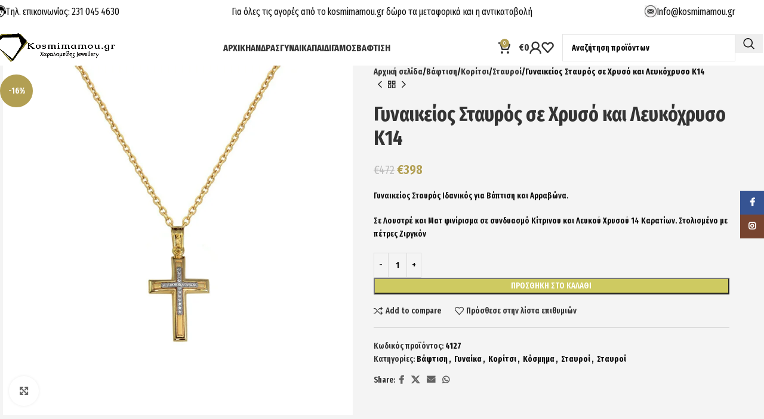

--- FILE ---
content_type: text/html; charset=UTF-8
request_url: https://kosmimamou.gr/product/gynaikeios-stayros-se-chryso-kai-leykochryso-k14-2/
body_size: 43524
content:
<!DOCTYPE html>
<html lang="el">
<head>
	<meta charset="UTF-8">
	<link rel="profile" href="https://gmpg.org/xfn/11">
	<link rel="pingback" href="https://kosmimamou.gr/xmlrpc.php">

	<title>Γυναικείος Σταυρός σε Χρυσό και Λευκόχρυσο Κ14 &#8211; Kosmimamou.gr</title>
<meta name='robots' content='max-image-preview:large' />
	<style>img:is([sizes="auto" i], [sizes^="auto," i]) { contain-intrinsic-size: 3000px 1500px }</style>
	<link rel='dns-prefetch' href='//capi-automation.s3.us-east-2.amazonaws.com' />
<link rel='dns-prefetch' href='//fonts.googleapis.com' />
<link rel="alternate" type="application/rss+xml" title="Ροή RSS &raquo; Kosmimamou.gr" href="https://kosmimamou.gr/feed/" />
<link rel="alternate" type="application/rss+xml" title="Ροή Σχολίων &raquo; Kosmimamou.gr" href="https://kosmimamou.gr/comments/feed/" />

<link rel='stylesheet' id='wp-block-library-css' href='https://kosmimamou.gr/wp-includes/css/dist/block-library/style.min.css?ver=6.8.2' type='text/css' media='all' />
<style id='global-styles-inline-css' type='text/css'>
:root{--wp--preset--aspect-ratio--square: 1;--wp--preset--aspect-ratio--4-3: 4/3;--wp--preset--aspect-ratio--3-4: 3/4;--wp--preset--aspect-ratio--3-2: 3/2;--wp--preset--aspect-ratio--2-3: 2/3;--wp--preset--aspect-ratio--16-9: 16/9;--wp--preset--aspect-ratio--9-16: 9/16;--wp--preset--color--black: #000000;--wp--preset--color--cyan-bluish-gray: #abb8c3;--wp--preset--color--white: #ffffff;--wp--preset--color--pale-pink: #f78da7;--wp--preset--color--vivid-red: #cf2e2e;--wp--preset--color--luminous-vivid-orange: #ff6900;--wp--preset--color--luminous-vivid-amber: #fcb900;--wp--preset--color--light-green-cyan: #7bdcb5;--wp--preset--color--vivid-green-cyan: #00d084;--wp--preset--color--pale-cyan-blue: #8ed1fc;--wp--preset--color--vivid-cyan-blue: #0693e3;--wp--preset--color--vivid-purple: #9b51e0;--wp--preset--gradient--vivid-cyan-blue-to-vivid-purple: linear-gradient(135deg,rgba(6,147,227,1) 0%,rgb(155,81,224) 100%);--wp--preset--gradient--light-green-cyan-to-vivid-green-cyan: linear-gradient(135deg,rgb(122,220,180) 0%,rgb(0,208,130) 100%);--wp--preset--gradient--luminous-vivid-amber-to-luminous-vivid-orange: linear-gradient(135deg,rgba(252,185,0,1) 0%,rgba(255,105,0,1) 100%);--wp--preset--gradient--luminous-vivid-orange-to-vivid-red: linear-gradient(135deg,rgba(255,105,0,1) 0%,rgb(207,46,46) 100%);--wp--preset--gradient--very-light-gray-to-cyan-bluish-gray: linear-gradient(135deg,rgb(238,238,238) 0%,rgb(169,184,195) 100%);--wp--preset--gradient--cool-to-warm-spectrum: linear-gradient(135deg,rgb(74,234,220) 0%,rgb(151,120,209) 20%,rgb(207,42,186) 40%,rgb(238,44,130) 60%,rgb(251,105,98) 80%,rgb(254,248,76) 100%);--wp--preset--gradient--blush-light-purple: linear-gradient(135deg,rgb(255,206,236) 0%,rgb(152,150,240) 100%);--wp--preset--gradient--blush-bordeaux: linear-gradient(135deg,rgb(254,205,165) 0%,rgb(254,45,45) 50%,rgb(107,0,62) 100%);--wp--preset--gradient--luminous-dusk: linear-gradient(135deg,rgb(255,203,112) 0%,rgb(199,81,192) 50%,rgb(65,88,208) 100%);--wp--preset--gradient--pale-ocean: linear-gradient(135deg,rgb(255,245,203) 0%,rgb(182,227,212) 50%,rgb(51,167,181) 100%);--wp--preset--gradient--electric-grass: linear-gradient(135deg,rgb(202,248,128) 0%,rgb(113,206,126) 100%);--wp--preset--gradient--midnight: linear-gradient(135deg,rgb(2,3,129) 0%,rgb(40,116,252) 100%);--wp--preset--font-size--small: 13px;--wp--preset--font-size--medium: 20px;--wp--preset--font-size--large: 36px;--wp--preset--font-size--x-large: 42px;--wp--preset--spacing--20: 0.44rem;--wp--preset--spacing--30: 0.67rem;--wp--preset--spacing--40: 1rem;--wp--preset--spacing--50: 1.5rem;--wp--preset--spacing--60: 2.25rem;--wp--preset--spacing--70: 3.38rem;--wp--preset--spacing--80: 5.06rem;--wp--preset--shadow--natural: 6px 6px 9px rgba(0, 0, 0, 0.2);--wp--preset--shadow--deep: 12px 12px 50px rgba(0, 0, 0, 0.4);--wp--preset--shadow--sharp: 6px 6px 0px rgba(0, 0, 0, 0.2);--wp--preset--shadow--outlined: 6px 6px 0px -3px rgba(255, 255, 255, 1), 6px 6px rgba(0, 0, 0, 1);--wp--preset--shadow--crisp: 6px 6px 0px rgba(0, 0, 0, 1);}:where(body) { margin: 0; }.wp-site-blocks > .alignleft { float: left; margin-right: 2em; }.wp-site-blocks > .alignright { float: right; margin-left: 2em; }.wp-site-blocks > .aligncenter { justify-content: center; margin-left: auto; margin-right: auto; }:where(.is-layout-flex){gap: 0.5em;}:where(.is-layout-grid){gap: 0.5em;}.is-layout-flow > .alignleft{float: left;margin-inline-start: 0;margin-inline-end: 2em;}.is-layout-flow > .alignright{float: right;margin-inline-start: 2em;margin-inline-end: 0;}.is-layout-flow > .aligncenter{margin-left: auto !important;margin-right: auto !important;}.is-layout-constrained > .alignleft{float: left;margin-inline-start: 0;margin-inline-end: 2em;}.is-layout-constrained > .alignright{float: right;margin-inline-start: 2em;margin-inline-end: 0;}.is-layout-constrained > .aligncenter{margin-left: auto !important;margin-right: auto !important;}.is-layout-constrained > :where(:not(.alignleft):not(.alignright):not(.alignfull)){margin-left: auto !important;margin-right: auto !important;}body .is-layout-flex{display: flex;}.is-layout-flex{flex-wrap: wrap;align-items: center;}.is-layout-flex > :is(*, div){margin: 0;}body .is-layout-grid{display: grid;}.is-layout-grid > :is(*, div){margin: 0;}body{padding-top: 0px;padding-right: 0px;padding-bottom: 0px;padding-left: 0px;}a:where(:not(.wp-element-button)){text-decoration: none;}:root :where(.wp-element-button, .wp-block-button__link){background-color: #32373c;border-width: 0;color: #fff;font-family: inherit;font-size: inherit;line-height: inherit;padding: calc(0.667em + 2px) calc(1.333em + 2px);text-decoration: none;}.has-black-color{color: var(--wp--preset--color--black) !important;}.has-cyan-bluish-gray-color{color: var(--wp--preset--color--cyan-bluish-gray) !important;}.has-white-color{color: var(--wp--preset--color--white) !important;}.has-pale-pink-color{color: var(--wp--preset--color--pale-pink) !important;}.has-vivid-red-color{color: var(--wp--preset--color--vivid-red) !important;}.has-luminous-vivid-orange-color{color: var(--wp--preset--color--luminous-vivid-orange) !important;}.has-luminous-vivid-amber-color{color: var(--wp--preset--color--luminous-vivid-amber) !important;}.has-light-green-cyan-color{color: var(--wp--preset--color--light-green-cyan) !important;}.has-vivid-green-cyan-color{color: var(--wp--preset--color--vivid-green-cyan) !important;}.has-pale-cyan-blue-color{color: var(--wp--preset--color--pale-cyan-blue) !important;}.has-vivid-cyan-blue-color{color: var(--wp--preset--color--vivid-cyan-blue) !important;}.has-vivid-purple-color{color: var(--wp--preset--color--vivid-purple) !important;}.has-black-background-color{background-color: var(--wp--preset--color--black) !important;}.has-cyan-bluish-gray-background-color{background-color: var(--wp--preset--color--cyan-bluish-gray) !important;}.has-white-background-color{background-color: var(--wp--preset--color--white) !important;}.has-pale-pink-background-color{background-color: var(--wp--preset--color--pale-pink) !important;}.has-vivid-red-background-color{background-color: var(--wp--preset--color--vivid-red) !important;}.has-luminous-vivid-orange-background-color{background-color: var(--wp--preset--color--luminous-vivid-orange) !important;}.has-luminous-vivid-amber-background-color{background-color: var(--wp--preset--color--luminous-vivid-amber) !important;}.has-light-green-cyan-background-color{background-color: var(--wp--preset--color--light-green-cyan) !important;}.has-vivid-green-cyan-background-color{background-color: var(--wp--preset--color--vivid-green-cyan) !important;}.has-pale-cyan-blue-background-color{background-color: var(--wp--preset--color--pale-cyan-blue) !important;}.has-vivid-cyan-blue-background-color{background-color: var(--wp--preset--color--vivid-cyan-blue) !important;}.has-vivid-purple-background-color{background-color: var(--wp--preset--color--vivid-purple) !important;}.has-black-border-color{border-color: var(--wp--preset--color--black) !important;}.has-cyan-bluish-gray-border-color{border-color: var(--wp--preset--color--cyan-bluish-gray) !important;}.has-white-border-color{border-color: var(--wp--preset--color--white) !important;}.has-pale-pink-border-color{border-color: var(--wp--preset--color--pale-pink) !important;}.has-vivid-red-border-color{border-color: var(--wp--preset--color--vivid-red) !important;}.has-luminous-vivid-orange-border-color{border-color: var(--wp--preset--color--luminous-vivid-orange) !important;}.has-luminous-vivid-amber-border-color{border-color: var(--wp--preset--color--luminous-vivid-amber) !important;}.has-light-green-cyan-border-color{border-color: var(--wp--preset--color--light-green-cyan) !important;}.has-vivid-green-cyan-border-color{border-color: var(--wp--preset--color--vivid-green-cyan) !important;}.has-pale-cyan-blue-border-color{border-color: var(--wp--preset--color--pale-cyan-blue) !important;}.has-vivid-cyan-blue-border-color{border-color: var(--wp--preset--color--vivid-cyan-blue) !important;}.has-vivid-purple-border-color{border-color: var(--wp--preset--color--vivid-purple) !important;}.has-vivid-cyan-blue-to-vivid-purple-gradient-background{background: var(--wp--preset--gradient--vivid-cyan-blue-to-vivid-purple) !important;}.has-light-green-cyan-to-vivid-green-cyan-gradient-background{background: var(--wp--preset--gradient--light-green-cyan-to-vivid-green-cyan) !important;}.has-luminous-vivid-amber-to-luminous-vivid-orange-gradient-background{background: var(--wp--preset--gradient--luminous-vivid-amber-to-luminous-vivid-orange) !important;}.has-luminous-vivid-orange-to-vivid-red-gradient-background{background: var(--wp--preset--gradient--luminous-vivid-orange-to-vivid-red) !important;}.has-very-light-gray-to-cyan-bluish-gray-gradient-background{background: var(--wp--preset--gradient--very-light-gray-to-cyan-bluish-gray) !important;}.has-cool-to-warm-spectrum-gradient-background{background: var(--wp--preset--gradient--cool-to-warm-spectrum) !important;}.has-blush-light-purple-gradient-background{background: var(--wp--preset--gradient--blush-light-purple) !important;}.has-blush-bordeaux-gradient-background{background: var(--wp--preset--gradient--blush-bordeaux) !important;}.has-luminous-dusk-gradient-background{background: var(--wp--preset--gradient--luminous-dusk) !important;}.has-pale-ocean-gradient-background{background: var(--wp--preset--gradient--pale-ocean) !important;}.has-electric-grass-gradient-background{background: var(--wp--preset--gradient--electric-grass) !important;}.has-midnight-gradient-background{background: var(--wp--preset--gradient--midnight) !important;}.has-small-font-size{font-size: var(--wp--preset--font-size--small) !important;}.has-medium-font-size{font-size: var(--wp--preset--font-size--medium) !important;}.has-large-font-size{font-size: var(--wp--preset--font-size--large) !important;}.has-x-large-font-size{font-size: var(--wp--preset--font-size--x-large) !important;}
:where(.wp-block-post-template.is-layout-flex){gap: 1.25em;}:where(.wp-block-post-template.is-layout-grid){gap: 1.25em;}
:where(.wp-block-columns.is-layout-flex){gap: 2em;}:where(.wp-block-columns.is-layout-grid){gap: 2em;}
:root :where(.wp-block-pullquote){font-size: 1.5em;line-height: 1.6;}
</style>
<style id='woocommerce-inline-inline-css' type='text/css'>
.woocommerce form .form-row .required { visibility: visible; }
</style>
<link rel='stylesheet' id='js_composer_front-css' href='https://kosmimamou.gr/wp-content/plugins/js_composer/assets/css/js_composer.min.css?ver=6.13.0' type='text/css' media='all' />
<link rel='stylesheet' id='woodmart-style-css' href='https://kosmimamou.gr/wp-content/themes/woodmart/css/parts/base.min.css?ver=8.1.2' type='text/css' media='all' />
<link rel='stylesheet' id='wd-helpers-wpb-elem-css' href='https://kosmimamou.gr/wp-content/themes/woodmart/css/parts/helpers-wpb-elem.min.css?ver=8.1.2' type='text/css' media='all' />
<link rel='stylesheet' id='wd-revolution-slider-css' href='https://kosmimamou.gr/wp-content/themes/woodmart/css/parts/int-rev-slider.min.css?ver=8.1.2' type='text/css' media='all' />
<link rel='stylesheet' id='wd-woo-payments-css' href='https://kosmimamou.gr/wp-content/themes/woodmart/css/parts/int-woo-payments.min.css?ver=8.1.2' type='text/css' media='all' />
<link rel='stylesheet' id='wd-wpbakery-base-css' href='https://kosmimamou.gr/wp-content/themes/woodmart/css/parts/int-wpb-base.min.css?ver=8.1.2' type='text/css' media='all' />
<link rel='stylesheet' id='wd-wpbakery-base-deprecated-css' href='https://kosmimamou.gr/wp-content/themes/woodmart/css/parts/int-wpb-base-deprecated.min.css?ver=8.1.2' type='text/css' media='all' />
<link rel='stylesheet' id='wd-int-wordfence-css' href='https://kosmimamou.gr/wp-content/themes/woodmart/css/parts/int-wordfence.min.css?ver=8.1.2' type='text/css' media='all' />
<link rel='stylesheet' id='wd-notices-fixed-css' href='https://kosmimamou.gr/wp-content/themes/woodmart/css/parts/woo-opt-sticky-notices-old.min.css?ver=8.1.2' type='text/css' media='all' />
<link rel='stylesheet' id='wd-woocommerce-base-css' href='https://kosmimamou.gr/wp-content/themes/woodmart/css/parts/woocommerce-base.min.css?ver=8.1.2' type='text/css' media='all' />
<link rel='stylesheet' id='wd-mod-star-rating-css' href='https://kosmimamou.gr/wp-content/themes/woodmart/css/parts/mod-star-rating.min.css?ver=8.1.2' type='text/css' media='all' />
<link rel='stylesheet' id='wd-woocommerce-block-notices-css' href='https://kosmimamou.gr/wp-content/themes/woodmart/css/parts/woo-mod-block-notices.min.css?ver=8.1.2' type='text/css' media='all' />
<link rel='stylesheet' id='wd-woo-mod-quantity-css' href='https://kosmimamou.gr/wp-content/themes/woodmart/css/parts/woo-mod-quantity.min.css?ver=8.1.2' type='text/css' media='all' />
<link rel='stylesheet' id='wd-woo-single-prod-el-base-css' href='https://kosmimamou.gr/wp-content/themes/woodmart/css/parts/woo-single-prod-el-base.min.css?ver=8.1.2' type='text/css' media='all' />
<link rel='stylesheet' id='wd-woo-mod-stock-status-css' href='https://kosmimamou.gr/wp-content/themes/woodmart/css/parts/woo-mod-stock-status.min.css?ver=8.1.2' type='text/css' media='all' />
<link rel='stylesheet' id='wd-woo-mod-shop-attributes-css' href='https://kosmimamou.gr/wp-content/themes/woodmart/css/parts/woo-mod-shop-attributes.min.css?ver=8.1.2' type='text/css' media='all' />
<link rel='stylesheet' id='wd-wp-blocks-css' href='https://kosmimamou.gr/wp-content/themes/woodmart/css/parts/wp-blocks.min.css?ver=8.1.2' type='text/css' media='all' />
<link rel='stylesheet' id='child-style-css' href='https://kosmimamou.gr/wp-content/themes/woodmart-child/style.css?ver=8.1.2' type='text/css' media='all' />
<link rel='stylesheet' id='wd-header-base-css' href='https://kosmimamou.gr/wp-content/themes/woodmart/css/parts/header-base.min.css?ver=8.1.2' type='text/css' media='all' />
<link rel='stylesheet' id='wd-mod-tools-css' href='https://kosmimamou.gr/wp-content/themes/woodmart/css/parts/mod-tools.min.css?ver=8.1.2' type='text/css' media='all' />
<link rel='stylesheet' id='wd-header-elements-base-css' href='https://kosmimamou.gr/wp-content/themes/woodmart/css/parts/header-el-base.min.css?ver=8.1.2' type='text/css' media='all' />
<link rel='stylesheet' id='wd-info-box-css' href='https://kosmimamou.gr/wp-content/themes/woodmart/css/parts/el-info-box.min.css?ver=8.1.2' type='text/css' media='all' />
<link rel='stylesheet' id='wd-header-cart-side-css' href='https://kosmimamou.gr/wp-content/themes/woodmart/css/parts/header-el-cart-side.min.css?ver=8.1.2' type='text/css' media='all' />
<link rel='stylesheet' id='wd-header-cart-css' href='https://kosmimamou.gr/wp-content/themes/woodmart/css/parts/header-el-cart.min.css?ver=8.1.2' type='text/css' media='all' />
<link rel='stylesheet' id='wd-widget-shopping-cart-css' href='https://kosmimamou.gr/wp-content/themes/woodmart/css/parts/woo-widget-shopping-cart.min.css?ver=8.1.2' type='text/css' media='all' />
<link rel='stylesheet' id='wd-widget-product-list-css' href='https://kosmimamou.gr/wp-content/themes/woodmart/css/parts/woo-widget-product-list.min.css?ver=8.1.2' type='text/css' media='all' />
<link rel='stylesheet' id='wd-header-my-account-dropdown-css' href='https://kosmimamou.gr/wp-content/themes/woodmart/css/parts/header-el-my-account-dropdown.min.css?ver=8.1.2' type='text/css' media='all' />
<link rel='stylesheet' id='wd-woo-mod-login-form-css' href='https://kosmimamou.gr/wp-content/themes/woodmart/css/parts/woo-mod-login-form.min.css?ver=8.1.2' type='text/css' media='all' />
<link rel='stylesheet' id='wd-header-my-account-css' href='https://kosmimamou.gr/wp-content/themes/woodmart/css/parts/header-el-my-account.min.css?ver=8.1.2' type='text/css' media='all' />
<link rel='stylesheet' id='wd-header-search-css' href='https://kosmimamou.gr/wp-content/themes/woodmart/css/parts/header-el-search.min.css?ver=8.1.2' type='text/css' media='all' />
<link rel='stylesheet' id='wd-header-search-form-css' href='https://kosmimamou.gr/wp-content/themes/woodmart/css/parts/header-el-search-form.min.css?ver=8.1.2' type='text/css' media='all' />
<link rel='stylesheet' id='wd-wd-search-results-css' href='https://kosmimamou.gr/wp-content/themes/woodmart/css/parts/wd-search-results.min.css?ver=8.1.2' type='text/css' media='all' />
<link rel='stylesheet' id='wd-wd-search-form-css' href='https://kosmimamou.gr/wp-content/themes/woodmart/css/parts/wd-search-form.min.css?ver=8.1.2' type='text/css' media='all' />
<link rel='stylesheet' id='wd-header-mobile-nav-dropdown-css' href='https://kosmimamou.gr/wp-content/themes/woodmart/css/parts/header-el-mobile-nav-dropdown.min.css?ver=8.1.2' type='text/css' media='all' />
<link rel='stylesheet' id='wd-woo-single-prod-predefined-css' href='https://kosmimamou.gr/wp-content/themes/woodmart/css/parts/woo-single-prod-predefined.min.css?ver=8.1.2' type='text/css' media='all' />
<link rel='stylesheet' id='wd-woo-single-prod-and-quick-view-predefined-css' href='https://kosmimamou.gr/wp-content/themes/woodmart/css/parts/woo-single-prod-and-quick-view-predefined.min.css?ver=8.1.2' type='text/css' media='all' />
<link rel='stylesheet' id='wd-woo-single-prod-el-tabs-predefined-css' href='https://kosmimamou.gr/wp-content/themes/woodmart/css/parts/woo-single-prod-el-tabs-predefined.min.css?ver=8.1.2' type='text/css' media='all' />
<link rel='stylesheet' id='wd-woo-single-prod-opt-base-css' href='https://kosmimamou.gr/wp-content/themes/woodmart/css/parts/woo-single-prod-opt-base.min.css?ver=8.1.2' type='text/css' media='all' />
<link rel='stylesheet' id='wd-woo-single-prod-el-gallery-css' href='https://kosmimamou.gr/wp-content/themes/woodmart/css/parts/woo-single-prod-el-gallery.min.css?ver=8.1.2' type='text/css' media='all' />
<link rel='stylesheet' id='wd-swiper-css' href='https://kosmimamou.gr/wp-content/themes/woodmart/css/parts/lib-swiper.min.css?ver=8.1.2' type='text/css' media='all' />
<link rel='stylesheet' id='wd-woo-mod-product-labels-css' href='https://kosmimamou.gr/wp-content/themes/woodmart/css/parts/woo-mod-product-labels.min.css?ver=8.1.2' type='text/css' media='all' />
<link rel='stylesheet' id='wd-woo-mod-product-labels-round-css' href='https://kosmimamou.gr/wp-content/themes/woodmart/css/parts/woo-mod-product-labels-round.min.css?ver=8.1.2' type='text/css' media='all' />
<link rel='stylesheet' id='wd-swiper-arrows-css' href='https://kosmimamou.gr/wp-content/themes/woodmart/css/parts/lib-swiper-arrows.min.css?ver=8.1.2' type='text/css' media='all' />
<link rel='stylesheet' id='wd-photoswipe-css' href='https://kosmimamou.gr/wp-content/themes/woodmart/css/parts/lib-photoswipe.min.css?ver=8.1.2' type='text/css' media='all' />
<link rel='stylesheet' id='wd-woo-single-prod-el-navigation-css' href='https://kosmimamou.gr/wp-content/themes/woodmart/css/parts/woo-single-prod-el-navigation.min.css?ver=8.1.2' type='text/css' media='all' />
<link rel='stylesheet' id='wd-social-icons-css' href='https://kosmimamou.gr/wp-content/themes/woodmart/css/parts/el-social-icons.min.css?ver=8.1.2' type='text/css' media='all' />
<link rel='stylesheet' id='wd-tabs-css' href='https://kosmimamou.gr/wp-content/themes/woodmart/css/parts/el-tabs.min.css?ver=8.1.2' type='text/css' media='all' />
<link rel='stylesheet' id='wd-woo-single-prod-el-tabs-opt-layout-tabs-css' href='https://kosmimamou.gr/wp-content/themes/woodmart/css/parts/woo-single-prod-el-tabs-opt-layout-tabs.min.css?ver=8.1.2' type='text/css' media='all' />
<link rel='stylesheet' id='wd-accordion-css' href='https://kosmimamou.gr/wp-content/themes/woodmart/css/parts/el-accordion.min.css?ver=8.1.2' type='text/css' media='all' />
<link rel='stylesheet' id='wd-accordion-elem-wpb-css' href='https://kosmimamou.gr/wp-content/themes/woodmart/css/parts/el-accordion-wpb-elem.min.css?ver=8.1.2' type='text/css' media='all' />
<link rel='stylesheet' id='wd-product-loop-css' href='https://kosmimamou.gr/wp-content/themes/woodmart/css/parts/woo-product-loop.min.css?ver=8.1.2' type='text/css' media='all' />
<link rel='stylesheet' id='wd-product-loop-standard-css' href='https://kosmimamou.gr/wp-content/themes/woodmart/css/parts/woo-product-loop-standard.min.css?ver=8.1.2' type='text/css' media='all' />
<link rel='stylesheet' id='wd-woo-mod-add-btn-replace-css' href='https://kosmimamou.gr/wp-content/themes/woodmart/css/parts/woo-mod-add-btn-replace.min.css?ver=8.1.2' type='text/css' media='all' />
<link rel='stylesheet' id='wd-mfp-popup-css' href='https://kosmimamou.gr/wp-content/themes/woodmart/css/parts/lib-magnific-popup.min.css?ver=8.1.2' type='text/css' media='all' />
<link rel='stylesheet' id='wd-swiper-pagin-css' href='https://kosmimamou.gr/wp-content/themes/woodmart/css/parts/lib-swiper-pagin.min.css?ver=8.1.2' type='text/css' media='all' />
<link rel='stylesheet' id='wd-footer-base-css' href='https://kosmimamou.gr/wp-content/themes/woodmart/css/parts/footer-base.min.css?ver=8.1.2' type='text/css' media='all' />
<link rel='stylesheet' id='wd-brands-css' href='https://kosmimamou.gr/wp-content/themes/woodmart/css/parts/el-brand.min.css?ver=8.1.2' type='text/css' media='all' />
<link rel='stylesheet' id='wd-scroll-top-css' href='https://kosmimamou.gr/wp-content/themes/woodmart/css/parts/opt-scrolltotop.min.css?ver=8.1.2' type='text/css' media='all' />
<link rel='stylesheet' id='wd-social-icons-styles-css' href='https://kosmimamou.gr/wp-content/themes/woodmart/css/parts/el-social-styles.min.css?ver=8.1.2' type='text/css' media='all' />
<link rel='stylesheet' id='wd-sticky-social-buttons-css' href='https://kosmimamou.gr/wp-content/themes/woodmart/css/parts/opt-sticky-social.min.css?ver=8.1.2' type='text/css' media='all' />
<link rel='stylesheet' id='wd-bottom-toolbar-css' href='https://kosmimamou.gr/wp-content/themes/woodmart/css/parts/opt-bottom-toolbar.min.css?ver=8.1.2' type='text/css' media='all' />
<link rel='stylesheet' id='xts-google-fonts-css' href='https://fonts.googleapis.com/css?family=Fira+Sans+Extra+Condensed%3A400%2C600%2C700&#038;ver=8.1.2' type='text/css' media='all' />
<script type="text/javascript" src="https://kosmimamou.gr/wp-includes/js/jquery/jquery.min.js?ver=3.7.1" id="jquery-core-js"></script>
<script type="text/javascript" src="https://kosmimamou.gr/wp-includes/js/jquery/jquery-migrate.min.js?ver=3.4.1" id="jquery-migrate-js"></script>
<script type="text/javascript" id="jquery-js-after">
/* <![CDATA[ */

					function optimocha_getCookie(name) {
						var v = document.cookie.match("(^|;) ?" + name + "=([^;]*)(;|$)");
						return v ? v[2] : null;
					}

					function optimocha_check_wc_cart_script() {
					var cart_src = "https://kosmimamou.gr/wp-content/plugins/woocommerce/assets/js/frontend/cart-fragments.min.js";
					var script_id = "optimocha_loaded_wc_cart_fragments";

						if( document.getElementById(script_id) !== null ) {
							return false;
						}

						if( optimocha_getCookie("woocommerce_cart_hash") ) {
							var script = document.createElement("script");
							script.id = script_id;
							script.src = cart_src;
							script.async = true;
							document.head.appendChild(script);
						}
					}

					optimocha_check_wc_cart_script();
					document.addEventListener("click", function(){setTimeout(optimocha_check_wc_cart_script,1000);});
					
/* ]]> */
</script>
<script type="text/javascript" src="https://kosmimamou.gr/wp-content/plugins/woocommerce/assets/js/jquery-blockui/jquery.blockUI.min.js?ver=2.7.0-wc.10.0.5" id="jquery-blockui-js" data-wp-strategy="defer"></script>
<script type="text/javascript" id="wc-add-to-cart-js-extra">
/* <![CDATA[ */
var wc_add_to_cart_params = {"ajax_url":"\/wp-admin\/admin-ajax.php","wc_ajax_url":"\/?wc-ajax=%%endpoint%%","i18n_view_cart":"\u039a\u03b1\u03bb\u03ac\u03b8\u03b9","cart_url":"https:\/\/kosmimamou.gr\/cart\/","is_cart":"","cart_redirect_after_add":"no"};
/* ]]> */
</script>
<script type="text/javascript" src="https://kosmimamou.gr/wp-content/plugins/woocommerce/assets/js/frontend/add-to-cart.min.js?ver=10.0.5" id="wc-add-to-cart-js" data-wp-strategy="defer"></script>
<script type="text/javascript" src="https://kosmimamou.gr/wp-content/plugins/woocommerce/assets/js/zoom/jquery.zoom.min.js?ver=1.7.21-wc.10.0.5" id="zoom-js" defer="defer" data-wp-strategy="defer"></script>
<script type="text/javascript" id="wc-single-product-js-extra">
/* <![CDATA[ */
var wc_single_product_params = {"i18n_required_rating_text":"\u03a0\u03b1\u03c1\u03b1\u03ba\u03b1\u03bb\u03bf\u03cd\u03bc\u03b5, \u03b5\u03c0\u03b9\u03bb\u03ad\u03be\u03c4\u03b5 \u03bc\u03af\u03b1 \u03b2\u03b1\u03b8\u03bc\u03bf\u03bb\u03bf\u03b3\u03af\u03b1","i18n_rating_options":["1 \u03b1\u03c0\u03cc 5 \u03b1\u03c3\u03c4\u03ad\u03c1\u03b9\u03b1","2 \u03b1\u03c0\u03cc 5 \u03b1\u03c3\u03c4\u03ad\u03c1\u03b9\u03b1","3 \u03b1\u03c0\u03cc 5 \u03b1\u03c3\u03c4\u03ad\u03c1\u03b9\u03b1","4 \u03b1\u03c0\u03cc 5 \u03b1\u03c3\u03c4\u03ad\u03c1\u03b9\u03b1","5 \u03b1\u03c0\u03cc 5 \u03b1\u03c3\u03c4\u03ad\u03c1\u03b9\u03b1"],"i18n_product_gallery_trigger_text":"View full-screen image gallery","review_rating_required":"yes","flexslider":{"rtl":false,"animation":"slide","smoothHeight":true,"directionNav":false,"controlNav":"thumbnails","slideshow":false,"animationSpeed":500,"animationLoop":false,"allowOneSlide":false},"zoom_enabled":"","zoom_options":[],"photoswipe_enabled":"","photoswipe_options":{"shareEl":false,"closeOnScroll":false,"history":false,"hideAnimationDuration":0,"showAnimationDuration":0},"flexslider_enabled":""};
/* ]]> */
</script>
<script type="text/javascript" src="https://kosmimamou.gr/wp-content/plugins/woocommerce/assets/js/frontend/single-product.min.js?ver=10.0.5" id="wc-single-product-js" defer="defer" data-wp-strategy="defer"></script>
<script type="text/javascript" src="https://kosmimamou.gr/wp-content/plugins/woocommerce/assets/js/js-cookie/js.cookie.min.js?ver=2.1.4-wc.10.0.5" id="js-cookie-js" defer="defer" data-wp-strategy="defer"></script>
<script type="text/javascript" id="woocommerce-js-extra">
/* <![CDATA[ */
var woocommerce_params = {"ajax_url":"\/wp-admin\/admin-ajax.php","wc_ajax_url":"\/?wc-ajax=%%endpoint%%","i18n_password_show":"\u0395\u03bc\u03c6\u03ac\u03bd\u03b9\u03c3\u03b7 \u03c3\u03c5\u03bd\u03b8\u03b7\u03bc\u03b1\u03c4\u03b9\u03ba\u03bf\u03cd","i18n_password_hide":"\u0391\u03c0\u03cc\u03ba\u03c1\u03c5\u03c8\u03b7 \u03c3\u03c5\u03bd\u03b8\u03b7\u03bc\u03b1\u03c4\u03b9\u03ba\u03bf\u03cd"};
/* ]]> */
</script>
<script type="text/javascript" src="https://kosmimamou.gr/wp-content/plugins/woocommerce/assets/js/frontend/woocommerce.min.js?ver=10.0.5" id="woocommerce-js" defer="defer" data-wp-strategy="defer"></script>
<script type="text/javascript" src="https://kosmimamou.gr/wp-content/plugins/js_composer/assets/js/vendors/woocommerce-add-to-cart.js?ver=6.13.0" id="vc_woocommerce-add-to-cart-js-js"></script>
<script type="text/javascript" id="WCPAY_ASSETS-js-extra">
/* <![CDATA[ */
var wcpayAssets = {"url":"https:\/\/kosmimamou.gr\/wp-content\/plugins\/woocommerce-payments\/dist\/"};
/* ]]> */
</script>
<script type="text/javascript" src="https://kosmimamou.gr/wp-content/themes/woodmart/js/libs/device.min.js?ver=8.1.2" id="wd-device-library-js"></script>
<script type="text/javascript" src="https://kosmimamou.gr/wp-content/themes/woodmart/js/scripts/global/scrollBar.min.js?ver=8.1.2" id="wd-scrollbar-js"></script>
<link rel="https://api.w.org/" href="https://kosmimamou.gr/wp-json/" /><link rel="alternate" title="JSON" type="application/json" href="https://kosmimamou.gr/wp-json/wp/v2/product/4127" /><link rel="EditURI" type="application/rsd+xml" title="RSD" href="https://kosmimamou.gr/xmlrpc.php?rsd" />
<link rel="canonical" href="https://kosmimamou.gr/product/gynaikeios-stayros-se-chryso-kai-leykochryso-k14-2/" />
<link rel='shortlink' href='https://kosmimamou.gr/?p=4127' />
<link rel="alternate" title="oEmbed (JSON)" type="application/json+oembed" href="https://kosmimamou.gr/wp-json/oembed/1.0/embed?url=https%3A%2F%2Fkosmimamou.gr%2Fproduct%2Fgynaikeios-stayros-se-chryso-kai-leykochryso-k14-2%2F" />
<link rel="alternate" title="oEmbed (XML)" type="text/xml+oembed" href="https://kosmimamou.gr/wp-json/oembed/1.0/embed?url=https%3A%2F%2Fkosmimamou.gr%2Fproduct%2Fgynaikeios-stayros-se-chryso-kai-leykochryso-k14-2%2F&#038;format=xml" />
	<link rel="preconnect" href="https://fonts.googleapis.com">
	<link rel="preconnect" href="https://fonts.gstatic.com">
						<meta name="viewport" content="width=device-width, initial-scale=1.0, maximum-scale=1.0, user-scalable=no">
										<noscript><style>.woocommerce-product-gallery{ opacity: 1 !important; }</style></noscript>
				<script  type="text/javascript">
				!function(f,b,e,v,n,t,s){if(f.fbq)return;n=f.fbq=function(){n.callMethod?
					n.callMethod.apply(n,arguments):n.queue.push(arguments)};if(!f._fbq)f._fbq=n;
					n.push=n;n.loaded=!0;n.version='2.0';n.queue=[];t=b.createElement(e);t.async=!0;
					t.src=v;s=b.getElementsByTagName(e)[0];s.parentNode.insertBefore(t,s)}(window,
					document,'script','https://connect.facebook.net/en_US/fbevents.js');
			</script>
			<!-- WooCommerce Facebook Integration Begin -->
			<script  type="text/javascript">

				fbq('init', '4856705197733307', {}, {
    "agent": "woocommerce_0-10.0.5-3.5.15"
});

				document.addEventListener( 'DOMContentLoaded', function() {
					// Insert placeholder for events injected when a product is added to the cart through AJAX.
					document.body.insertAdjacentHTML( 'beforeend', '<div class=\"wc-facebook-pixel-event-placeholder\"></div>' );
				}, false );

			</script>
			<!-- WooCommerce Facebook Integration End -->
			<meta name="generator" content="Powered by WPBakery Page Builder - drag and drop page builder for WordPress."/>
<meta name="generator" content="Powered by Slider Revolution 6.6.13 - responsive, Mobile-Friendly Slider Plugin for WordPress with comfortable drag and drop interface." />
<link rel="icon" href="https://kosmimamou.gr/wp-content/uploads/2020/07/cropped-Favicon-e1594028908942-32x32.png" sizes="32x32" />
<link rel="icon" href="https://kosmimamou.gr/wp-content/uploads/2020/07/cropped-Favicon-e1594028908942-192x192.png" sizes="192x192" />
<link rel="apple-touch-icon" href="https://kosmimamou.gr/wp-content/uploads/2020/07/cropped-Favicon-e1594028908942-180x180.png" />
<meta name="msapplication-TileImage" content="https://kosmimamou.gr/wp-content/uploads/2020/07/cropped-Favicon-e1594028908942-270x270.png" />
<script>function setREVStartSize(e){
			//window.requestAnimationFrame(function() {
				window.RSIW = window.RSIW===undefined ? window.innerWidth : window.RSIW;
				window.RSIH = window.RSIH===undefined ? window.innerHeight : window.RSIH;
				try {
					var pw = document.getElementById(e.c).parentNode.offsetWidth,
						newh;
					pw = pw===0 || isNaN(pw) || (e.l=="fullwidth" || e.layout=="fullwidth") ? window.RSIW : pw;
					e.tabw = e.tabw===undefined ? 0 : parseInt(e.tabw);
					e.thumbw = e.thumbw===undefined ? 0 : parseInt(e.thumbw);
					e.tabh = e.tabh===undefined ? 0 : parseInt(e.tabh);
					e.thumbh = e.thumbh===undefined ? 0 : parseInt(e.thumbh);
					e.tabhide = e.tabhide===undefined ? 0 : parseInt(e.tabhide);
					e.thumbhide = e.thumbhide===undefined ? 0 : parseInt(e.thumbhide);
					e.mh = e.mh===undefined || e.mh=="" || e.mh==="auto" ? 0 : parseInt(e.mh,0);
					if(e.layout==="fullscreen" || e.l==="fullscreen")
						newh = Math.max(e.mh,window.RSIH);
					else{
						e.gw = Array.isArray(e.gw) ? e.gw : [e.gw];
						for (var i in e.rl) if (e.gw[i]===undefined || e.gw[i]===0) e.gw[i] = e.gw[i-1];
						e.gh = e.el===undefined || e.el==="" || (Array.isArray(e.el) && e.el.length==0)? e.gh : e.el;
						e.gh = Array.isArray(e.gh) ? e.gh : [e.gh];
						for (var i in e.rl) if (e.gh[i]===undefined || e.gh[i]===0) e.gh[i] = e.gh[i-1];
											
						var nl = new Array(e.rl.length),
							ix = 0,
							sl;
						e.tabw = e.tabhide>=pw ? 0 : e.tabw;
						e.thumbw = e.thumbhide>=pw ? 0 : e.thumbw;
						e.tabh = e.tabhide>=pw ? 0 : e.tabh;
						e.thumbh = e.thumbhide>=pw ? 0 : e.thumbh;
						for (var i in e.rl) nl[i] = e.rl[i]<window.RSIW ? 0 : e.rl[i];
						sl = nl[0];
						for (var i in nl) if (sl>nl[i] && nl[i]>0) { sl = nl[i]; ix=i;}
						var m = pw>(e.gw[ix]+e.tabw+e.thumbw) ? 1 : (pw-(e.tabw+e.thumbw)) / (e.gw[ix]);
						newh =  (e.gh[ix] * m) + (e.tabh + e.thumbh);
					}
					var el = document.getElementById(e.c);
					if (el!==null && el) el.style.height = newh+"px";
					el = document.getElementById(e.c+"_wrapper");
					if (el!==null && el) {
						el.style.height = newh+"px";
						el.style.display = "block";
					}
				} catch(e){
					console.log("Failure at Presize of Slider:" + e)
				}
			//});
		  };</script>
<style>
		
		</style>	<style id="egf-frontend-styles" type="text/css">
		p {} h1 {} h2 {} h3 {} h4 {} h5 {} h6 {} 	</style>
	<noscript><style> .wpb_animate_when_almost_visible { opacity: 1; }</style></noscript>			<style id="wd-style-header_179626-css" data-type="wd-style-header_179626">
				:root{
	--wd-top-bar-h: 50px;
	--wd-top-bar-sm-h: 50px;
	--wd-top-bar-sticky-h: .00001px;
	--wd-top-bar-brd-w: .00001px;

	--wd-header-general-h: 60px;
	--wd-header-general-sm-h: 50px;
	--wd-header-general-sticky-h: 50px;
	--wd-header-general-brd-w: .00001px;

	--wd-header-bottom-h: 52px;
	--wd-header-bottom-sm-h: 52px;
	--wd-header-bottom-sticky-h: .00001px;
	--wd-header-bottom-brd-w: .00001px;

	--wd-header-clone-h: .00001px;

	--wd-header-brd-w: calc(var(--wd-top-bar-brd-w) + var(--wd-header-general-brd-w) + var(--wd-header-bottom-brd-w));
	--wd-header-h: calc(var(--wd-top-bar-h) + var(--wd-header-general-h) + var(--wd-header-bottom-h) + var(--wd-header-brd-w));
	--wd-header-sticky-h: calc(var(--wd-top-bar-sticky-h) + var(--wd-header-general-sticky-h) + var(--wd-header-bottom-sticky-h) + var(--wd-header-clone-h) + var(--wd-header-brd-w));
	--wd-header-sm-h: calc(var(--wd-top-bar-sm-h) + var(--wd-header-general-sm-h) + var(--wd-header-bottom-sm-h) + var(--wd-header-brd-w));
}

.whb-top-bar .wd-dropdown {
	margin-top: 5px;
}

.whb-top-bar .wd-dropdown:after {
	height: 15px;
}


.whb-sticked .whb-general-header .wd-dropdown:not(.sub-sub-menu) {
	margin-top: 5px;
}

.whb-sticked .whb-general-header .wd-dropdown:not(.sub-sub-menu):after {
	height: 15px;
}




.whb-header-bottom .wd-dropdown {
	margin-top: 6px;
}

.whb-header-bottom .wd-dropdown:after {
	height: 16px;
}



		
.whb-e1koknd7exipyo2clz0g.info-box-wrapper div.wd-info-box {
	--ib-icon-sp: 10px;
}
.whb-e1koknd7exipyo2clz0g .info-box-title {
	font-weight: 400;
}
.whb-lhno3klvsb5c47fv4pog.info-box-wrapper div.wd-info-box {
	--ib-icon-sp: 10px;
}
.whb-lhno3klvsb5c47fv4pog .info-box-title {
	font-weight: 500;
}
.whb-fc1zejxh89gzz3km342e.info-box-wrapper div.wd-info-box {
	--ib-icon-sp: 10px;
}
.whb-top-bar {
	background-color: rgba(255, 255, 255, 1);
}

.whb-9x1ytaxq7aphtb3npidp form.searchform {
	--wd-form-height: 46px;
}
.whb-general-header {
	border-bottom-width: 0px;border-bottom-style: solid;
}

.whb-header-bottom {
	border-bottom-width: 0px;border-bottom-style: solid;
}
			</style>
						<style id="wd-style-theme_settings_default-css" data-type="wd-style-theme_settings_default">
				@font-face {
	font-weight: normal;
	font-style: normal;
	font-family: "woodmart-font";
	src: url("//kosmimamou.gr/wp-content/themes/woodmart/fonts/woodmart-font-1-400.woff2?v=8.1.2") format("woff2");
}

@font-face {
	font-family: "star";
	font-weight: 400;
	font-style: normal;
	src: url("//kosmimamou.gr/wp-content/plugins/woocommerce/assets/fonts/star.eot?#iefix") format("embedded-opentype"), url("//kosmimamou.gr/wp-content/plugins/woocommerce/assets/fonts/star.woff") format("woff"), url("//kosmimamou.gr/wp-content/plugins/woocommerce/assets/fonts/star.ttf") format("truetype"), url("//kosmimamou.gr/wp-content/plugins/woocommerce/assets/fonts/star.svg#star") format("svg");
}

@font-face {
	font-family: "WooCommerce";
	font-weight: 400;
	font-style: normal;
	src: url("//kosmimamou.gr/wp-content/plugins/woocommerce/assets/fonts/WooCommerce.eot?#iefix") format("embedded-opentype"), url("//kosmimamou.gr/wp-content/plugins/woocommerce/assets/fonts/WooCommerce.woff") format("woff"), url("//kosmimamou.gr/wp-content/plugins/woocommerce/assets/fonts/WooCommerce.ttf") format("truetype"), url("//kosmimamou.gr/wp-content/plugins/woocommerce/assets/fonts/WooCommerce.svg#WooCommerce") format("svg");
}

:root {
	--wd-text-font: "Fira Sans Extra Condensed", Arial, Helvetica, sans-serif;
	--wd-text-font-weight: 700;
	--wd-text-color: #0c0c0c;
	--wd-text-font-size: 14px;
	--wd-title-font: "Fira Sans Extra Condensed", Arial, Helvetica, sans-serif;
	--wd-title-font-weight: 400;
	--wd-title-color: #0c0c0c;
	--wd-entities-title-font: "Fira Sans Extra Condensed", Arial, Helvetica, sans-serif;
	--wd-entities-title-font-weight: 700;
	--wd-entities-title-color: #333333;
	--wd-entities-title-color-hover: rgb(51 51 51 / 65%);
	--wd-alternative-font: "Fira Sans Extra Condensed", Arial, Helvetica, sans-serif;
	--wd-widget-title-font: "Fira Sans Extra Condensed", Arial, Helvetica, sans-serif;
	--wd-widget-title-font-weight: 700;
	--wd-widget-title-transform: uppercase;
	--wd-widget-title-color: #333;
	--wd-widget-title-font-size: 20px;
	--wd-header-el-font: "Fira Sans Extra Condensed", Arial, Helvetica, sans-serif;
	--wd-header-el-font-weight: 700;
	--wd-header-el-transform: uppercase;
	--wd-header-el-font-size: 16px;
	--wd-primary-color: #b29f53;
	--wd-alternative-color: #fbbc34;
	--wd-link-color: #333333;
	--wd-link-color-hover: #242424;
	--btn-default-bgcolor: #c6b05d;
	--btn-default-bgcolor-hover: #b5b5b5;
	--btn-accented-bgcolor: #ceca61;
	--btn-accented-bgcolor-hover: #ceca61;
	--wd-form-brd-width: 1px;
	--notices-success-bg: #459647;
	--notices-success-color: #fff;
	--notices-warning-bg: #E0B252;
	--notices-warning-color: #fff;
}
.wd-popup.wd-age-verify {
	--wd-popup-width: 500px;
}
.wd-popup.wd-promo-popup {
	background-color: #111111;
	background-image: none;
	background-repeat: no-repeat;
	background-size: contain;
	background-position: left center;
	--wd-popup-width: 800px;
}
.woodmart-woocommerce-layered-nav .wd-scroll-content {
	max-height: 280px;
}
.wd-page-title {
	background-color: #4f4f4f;
	background-image: none;
	background-size: cover;
	background-position: center center;
}
.wd-footer {
	background-color: #EAEAEA;
	background-image: none;
}
.single-product .wd-page-content {
	background-color: #F4F4F4;
	background-image: none;
}
.wd-popup.popup-quick-view {
	--wd-popup-width: 920px;
}
:root{
--wd-container-w: 1222px;
--wd-form-brd-radius: 0px;
--btn-default-color: #333;
--btn-default-color-hover: #333;
--btn-accented-color: #fff;
--btn-accented-color-hover: #fff;
--btn-default-bottom-active: -1px;
--btn-default-brd-radius: 0px;
--btn-default-box-shadow: inset 0 -2px 0 rgba(0, 0, 0, .15);
--btn-default-box-shadow-hover: inset 0 -2px 0 rgba(0, 0, 0, .15);
--btn-accented-bottom-active: -1px;
--btn-accented-brd-radius: 0px;
--btn-accented-box-shadow: inset 0 -2px 0 rgba(0, 0, 0, .15);
--btn-accented-box-shadow-hover: inset 0 -2px 0 rgba(0, 0, 0, .15);
--wd-brd-radius: 0px;
}

@media (min-width: 1222px) {
[data-vc-full-width]:not([data-vc-stretch-content]),
:is(.vc_section, .vc_row).wd-section-stretch {
padding-left: calc((100vw - 1222px - var(--wd-sticky-nav-w) - var(--wd-scroll-w)) / 2);
padding-right: calc((100vw - 1222px - var(--wd-sticky-nav-w) - var(--wd-scroll-w)) / 2);
}
}


.product-label.new {
    background-color: DarkKhaki;
}
.product-label.featured {
    background-color: DarkKhaki;
}.product-label.out-of-stock {
    background-color: DarkKhaki;
    color: #ffffff;
    font-weight: 400;			</style>
			</head>

<body data-rsssl=1 class="wp-singular product-template-default single single-product postid-4127 wp-custom-logo wp-theme-woodmart wp-child-theme-woodmart-child theme-woodmart woocommerce woocommerce-page woocommerce-no-js wrapper-full-width  categories-accordion-on woodmart-ajax-shop-on notifications-sticky sticky-toolbar-on wpb-js-composer js-comp-ver-6.13.0 vc_responsive">
			<script type="text/javascript" id="wd-flicker-fix">// Flicker fix.</script>	
	
	<div class="wd-page-wrapper website-wrapper">
									<header class="whb-header whb-header_179626 whb-full-width whb-sticky-shadow whb-scroll-stick whb-sticky-real whb-hide-on-scroll">
					<div class="whb-main-header">
	
<div class="whb-row whb-top-bar whb-not-sticky-row whb-with-bg whb-without-border whb-color-dark whb-flex-equal-sides">
	<div class="container">
		<div class="whb-flex-row whb-top-bar-inner">
			<div class="whb-column whb-col-left whb-column5 whb-visible-lg">
				<div class="info-box-wrapper  whb-e1koknd7exipyo2clz0g">
				<div id="wd-6970658fc4ff5" class=" wd-info-box text-left box-icon-align-left box-style-base color-scheme- wd-bg-none wd-items-top ">
											<div class="box-icon-wrapper  box-with-icon box-icon-simple">
							<div class="info-box-icon">

							
																	<img width="20" height="20" src="https://kosmimamou.gr/wp-content/uploads/2020/09/46010-20x20.png" class="attachment-20x20 size-20x20" alt="" decoding="async" />															
							</div>
						</div>
										<div class="info-box-content">
						<h2 class="info-box-title title box-title-style-default font-primary wd-fontsize-s">Τηλ. επικοινωνίας: 231 045 4630
</h2>						<div class="info-box-inner reset-last-child"></div>

											</div>

					
									</div>
			</div>
		</div>
<div class="whb-column whb-col-center whb-column6 whb-visible-lg">
				<div class="info-box-wrapper  whb-lhno3klvsb5c47fv4pog">
				<div id="wd-6970658fc5386" class=" wd-info-box text-center box-icon-align-left box-style-base color-scheme- wd-bg-none wd-items-top ">
										<div class="info-box-content">
						<h2 class="info-box-title title box-title-style-default wd-fontsize-s">Για όλες τις αγορές από το kosmimamou.gr δώρο τα μεταφορικά και η αντικαταβολή</h2>						<div class="info-box-inner reset-last-child"></div>

											</div>

					
									</div>
			</div>
		</div>
<div class="whb-column whb-col-right whb-column7 whb-visible-lg">
				<div class="info-box-wrapper  whb-fc1zejxh89gzz3km342e">
				<div id="wd-6970658fc53ef" class=" wd-info-box text-left box-icon-align-left box-style-base color-scheme- wd-bg-none wd-items-top ">
											<div class="box-icon-wrapper  box-with-icon box-icon-simple">
							<div class="info-box-icon">

							
																	<img width="20" height="20" src="https://kosmimamou.gr/wp-content/uploads/2020/09/png-clipart-email-computer-icons-bounce-address-email-miscellaneous-logo-20x20.png" class="attachment-20x20 size-20x20" alt="" decoding="async" />															
							</div>
						</div>
										<div class="info-box-content">
						<h2 class="info-box-title title box-title-style-default wd-fontsize-s">Info@kosmimamou.gr</h2>						<div class="info-box-inner reset-last-child"></div>

											</div>

					
									</div>
			</div>
		</div>
<div class="whb-column whb-col-mobile whb-column_mobile1 whb-hidden-lg">
	
<div class="wd-header-text reset-last-child whb-l47kpdct79uaidds91at"><h4 style="text-align: right;">Info@kosmimamou.gr</h4></div>

<div class="wd-header-text reset-last-child whb-4r4u3z2qn6t9k5c0wkyc"><h4>Τηλ.:<a href="tel:231 045 4630"> 231 045 4630</a></h4></div>
</div>
		</div>
	</div>
</div>

<div class="whb-row whb-general-header whb-sticky-row whb-without-bg whb-without-border whb-color-dark whb-flex-flex-middle">
	<div class="container">
		<div class="whb-flex-row whb-general-header-inner">
			<div class="whb-column whb-col-left whb-column8 whb-visible-lg">
	<div class="site-logo whb-gs8bcnxektjsro21n657 wd-switch-logo">
	<a href="https://kosmimamou.gr/" class="wd-logo wd-main-logo" rel="home" aria-label="Site logo">
		<img src="https://kosmimamou.gr/wp-content/uploads/2020/10/310dc2fe36dad30361b89f6554bf7d9a-scaled.png" alt="Kosmimamou.gr" style="max-width: 249px;" loading="lazy" />	</a>
					<a href="https://kosmimamou.gr/" class="wd-logo wd-sticky-logo" rel="home">
			<img src="https://kosmimamou.gr/wp-content/uploads/2020/10/310dc2fe36dad30361b89f6554bf7d9a-scaled.png" alt="Kosmimamou.gr" style="max-width: 251px;" />		</a>
	</div>
</div>
<div class="whb-column whb-col-center whb-column9 whb-visible-lg">
	<div class="wd-header-nav wd-header-main-nav text-center wd-design-1 whb-p2ohnqzt7vyqtiguoc50" role="navigation" aria-label="Main navigation">
	<ul id="menu-main-navigation" class="menu wd-nav wd-nav-main wd-style-underline wd-gap-s"><li id="menu-item-3002" class="menu-item menu-item-type-custom menu-item-object-custom menu-item-home menu-item-3002 item-level-0 menu-simple-dropdown wd-event-hover" ><a href="https://kosmimamou.gr" class="woodmart-nav-link"><span class="nav-link-text">Αρχική</span></a></li>
<li id="menu-item-3078" class="menu-item menu-item-type-taxonomy menu-item-object-product_cat menu-item-has-children menu-item-3078 item-level-0 menu-simple-dropdown wd-event-hover" ><a href="https://kosmimamou.gr/product-category/andras/" class="woodmart-nav-link"><span class="nav-link-text">Άνδρας</span></a><div class="color-scheme-dark wd-design-default wd-dropdown-menu wd-dropdown"><div class="container wd-entry-content">
<ul class="wd-sub-menu color-scheme-dark">
	<li id="menu-item-3088" class="menu-item menu-item-type-taxonomy menu-item-object-product_cat menu-item-3088 item-level-1 wd-event-hover" ><a href="https://kosmimamou.gr/product-category/andras/rologia/" class="woodmart-nav-link">Ρολόγια</a></li>
	<li id="menu-item-3086" class="menu-item menu-item-type-taxonomy menu-item-object-product_cat menu-item-3086 item-level-1 wd-event-hover" ><a href="https://kosmimamou.gr/product-category/andras/maniketokoumpa/" class="woodmart-nav-link">Μανικετόκουμπα</a></li>
	<li id="menu-item-3084" class="menu-item menu-item-type-taxonomy menu-item-object-product_cat menu-item-3084 item-level-1 wd-event-hover" ><a href="https://kosmimamou.gr/product-category/andras/vraxiolia/" class="woodmart-nav-link">Βραχιόλια</a></li>
	<li id="menu-item-3089" class="menu-item menu-item-type-taxonomy menu-item-object-product_cat menu-item-3089 item-level-1 wd-event-hover" ><a href="https://kosmimamou.gr/product-category/andras/antrikoi-stavroi/" class="woodmart-nav-link">Σταυροί</a></li>
	<li id="menu-item-3090" class="menu-item menu-item-type-taxonomy menu-item-object-product_cat menu-item-3090 item-level-1 wd-event-hover" ><a href="https://kosmimamou.gr/product-category/andras/stilo-kai-penes/" class="woodmart-nav-link">Στυλό και πένες</a></li>
	<li id="menu-item-3087" class="menu-item menu-item-type-taxonomy menu-item-object-product_cat menu-item-3087 item-level-1 wd-event-hover" ><a href="https://kosmimamou.gr/product-category/andras/medagion/" class="woodmart-nav-link">Μενταγιόν</a></li>
	<li id="menu-item-3085" class="menu-item menu-item-type-taxonomy menu-item-object-product_cat menu-item-3085 item-level-1 wd-event-hover" ><a href="https://kosmimamou.gr/product-category/andras/daxtilidia/" class="woodmart-nav-link">Δαχτυλίδια</a></li>
	<li id="menu-item-3083" class="menu-item menu-item-type-taxonomy menu-item-object-product_cat menu-item-3083 item-level-1 wd-event-hover" ><a href="https://kosmimamou.gr/product-category/andras/antrikes-alisides/" class="woodmart-nav-link">Ανδρικές Αλυσίδες</a></li>
</ul>
</div>
</div>
</li>
<li id="menu-item-3081" class="menu-item menu-item-type-taxonomy menu-item-object-product_cat current-product-ancestor current-menu-parent current-product-parent menu-item-has-children menu-item-3081 item-level-0 menu-simple-dropdown wd-event-hover" ><a href="https://kosmimamou.gr/product-category/gynaika/" class="woodmart-nav-link"><span class="nav-link-text">Γυναίκα</span></a><div class="color-scheme-dark wd-design-default wd-dropdown-menu wd-dropdown"><div class="container wd-entry-content">
<ul class="wd-sub-menu color-scheme-dark">
	<li id="menu-item-3099" class="menu-item menu-item-type-taxonomy menu-item-object-product_cat menu-item-3099 item-level-1 wd-event-hover" ><a href="https://kosmimamou.gr/product-category/gynaika/rologia-gynaika/" class="woodmart-nav-link">Ρολόγια</a></li>
	<li id="menu-item-3095" class="menu-item menu-item-type-taxonomy menu-item-object-product_cat menu-item-3095 item-level-1 wd-event-hover" ><a href="https://kosmimamou.gr/product-category/gynaika/kolie/" class="woodmart-nav-link">Κολιέ</a></li>
	<li id="menu-item-3098" class="menu-item menu-item-type-taxonomy menu-item-object-product_cat menu-item-3098 item-level-1 wd-event-hover" ><a href="https://kosmimamou.gr/product-category/gynaika/monopetra/" class="woodmart-nav-link">Μονόπετρα</a></li>
	<li id="menu-item-3097" class="menu-item menu-item-type-taxonomy menu-item-object-product_cat menu-item-3097 item-level-1 wd-event-hover" ><a href="https://kosmimamou.gr/product-category/gynaika/gynaikeia-medagion/" class="woodmart-nav-link">Μενταγιόν</a></li>
	<li id="menu-item-3102" class="menu-item menu-item-type-taxonomy menu-item-object-product_cat current-product-ancestor current-menu-parent current-product-parent menu-item-3102 item-level-1 wd-event-hover" ><a href="https://kosmimamou.gr/product-category/gynaika/gynaikeioi-stavroi/" class="woodmart-nav-link">Σταυροί</a></li>
	<li id="menu-item-3092" class="menu-item menu-item-type-taxonomy menu-item-object-product_cat menu-item-3092 item-level-1 wd-event-hover" ><a href="https://kosmimamou.gr/product-category/gynaika/braxiolia/" class="woodmart-nav-link">Βραχιόλια</a></li>
	<li id="menu-item-3101" class="menu-item menu-item-type-taxonomy menu-item-object-product_cat menu-item-3101 item-level-1 wd-event-hover" ><a href="https://kosmimamou.gr/product-category/gynaika/skoularikia/" class="woodmart-nav-link">Σκουλαρίκια</a></li>
	<li id="menu-item-3096" class="menu-item menu-item-type-taxonomy menu-item-object-product_cat menu-item-3096 item-level-1 wd-event-hover" ><a href="https://kosmimamou.gr/product-category/gynaika/margaritaria/" class="woodmart-nav-link">Μαργαριτάρια</a></li>
	<li id="menu-item-3093" class="menu-item menu-item-type-taxonomy menu-item-object-product_cat menu-item-3093 item-level-1 wd-event-hover" ><a href="https://kosmimamou.gr/product-category/gynaika/gynaikeia-daxtilidia/" class="woodmart-nav-link">Δαχτυλίδια</a></li>
	<li id="menu-item-3094" class="menu-item menu-item-type-taxonomy menu-item-object-product_cat menu-item-3094 item-level-1 wd-event-hover" ><a href="https://kosmimamou.gr/product-category/gynaika/karfitses/" class="woodmart-nav-link">Καρφίτσες</a></li>
	<li id="menu-item-3100" class="menu-item menu-item-type-taxonomy menu-item-object-product_cat menu-item-3100 item-level-1 wd-event-hover" ><a href="https://kosmimamou.gr/product-category/gynaika/set-kosmimaton/" class="woodmart-nav-link">Σετ Κοσμημάτων</a></li>
	<li id="menu-item-3091" class="menu-item menu-item-type-taxonomy menu-item-object-product_cat menu-item-3091 item-level-1 wd-event-hover" ><a href="https://kosmimamou.gr/product-category/gynaika/gynaikeies-alisides/" class="woodmart-nav-link">Γυναικείες Αλυσίδες</a></li>
</ul>
</div>
</div>
</li>
<li id="menu-item-3082" class="menu-item menu-item-type-taxonomy menu-item-object-product_cat menu-item-has-children menu-item-3082 item-level-0 menu-simple-dropdown wd-event-hover" ><a href="https://kosmimamou.gr/product-category/paidi/" class="woodmart-nav-link"><span class="nav-link-text">Παιδί</span></a><div class="color-scheme-dark wd-design-default wd-dropdown-menu wd-dropdown"><div class="container wd-entry-content">
<ul class="wd-sub-menu color-scheme-dark">
	<li id="menu-item-3110" class="menu-item menu-item-type-taxonomy menu-item-object-product_cat menu-item-3110 item-level-1 wd-event-hover" ><a href="https://kosmimamou.gr/product-category/paidi/paramanes/" class="woodmart-nav-link">Παραμάνες</a></li>
	<li id="menu-item-3107" class="menu-item menu-item-type-taxonomy menu-item-object-product_cat menu-item-3107 item-level-1 wd-event-hover" ><a href="https://kosmimamou.gr/product-category/paidi/paidika-vraxiolia/" class="woodmart-nav-link">Βραχιόλια</a></li>
	<li id="menu-item-3114" class="menu-item menu-item-type-taxonomy menu-item-object-product_cat menu-item-3114 item-level-1 wd-event-hover" ><a href="https://kosmimamou.gr/product-category/paidi/filahta/" class="woodmart-nav-link">Φυλαχτά</a></li>
	<li id="menu-item-3113" class="menu-item menu-item-type-taxonomy menu-item-object-product_cat menu-item-3113 item-level-1 wd-event-hover" ><a href="https://kosmimamou.gr/product-category/paidi/tautotites/" class="woodmart-nav-link">Ταυτότητες</a></li>
	<li id="menu-item-3109" class="menu-item menu-item-type-taxonomy menu-item-object-product_cat menu-item-3109 item-level-1 wd-event-hover" ><a href="https://kosmimamou.gr/product-category/paidi/paidika-medagion/" class="woodmart-nav-link">Μενταγιόν</a></li>
	<li id="menu-item-3112" class="menu-item menu-item-type-taxonomy menu-item-object-product_cat menu-item-3112 item-level-1 wd-event-hover" ><a href="https://kosmimamou.gr/product-category/paidi/skoularikia-paidi/" class="woodmart-nav-link">Σκουλαρίκια</a></li>
	<li id="menu-item-3108" class="menu-item menu-item-type-taxonomy menu-item-object-product_cat menu-item-3108 item-level-1 wd-event-hover" ><a href="https://kosmimamou.gr/product-category/paidi/paidika-daxtilidia/" class="woodmart-nav-link">Δαχτυλίδια</a></li>
	<li id="menu-item-3111" class="menu-item menu-item-type-taxonomy menu-item-object-product_cat menu-item-3111 item-level-1 wd-event-hover" ><a href="https://kosmimamou.gr/product-category/paidi/rologia-paidi/" class="woodmart-nav-link">Ρολόγια</a></li>
</ul>
</div>
</div>
</li>
<li id="menu-item-3080" class="menu-item menu-item-type-taxonomy menu-item-object-product_cat menu-item-has-children menu-item-3080 item-level-0 menu-simple-dropdown wd-event-hover" ><a href="https://kosmimamou.gr/product-category/gamos/" class="woodmart-nav-link"><span class="nav-link-text">Γάμος</span></a><div class="color-scheme-dark wd-design-default wd-dropdown-menu wd-dropdown"><div class="container wd-entry-content">
<ul class="wd-sub-menu color-scheme-dark">
	<li id="menu-item-3115" class="menu-item menu-item-type-taxonomy menu-item-object-product_cat menu-item-3115 item-level-1 wd-event-hover" ><a href="https://kosmimamou.gr/product-category/gamos/veres/" class="woodmart-nav-link">Βέρες</a></li>
	<li id="menu-item-3117" class="menu-item menu-item-type-taxonomy menu-item-object-product_cat menu-item-3117 item-level-1 wd-event-hover" ><a href="https://kosmimamou.gr/product-category/gamos/monopetra-gamos/" class="woodmart-nav-link">Μονόπετρα</a></li>
	<li id="menu-item-3116" class="menu-item menu-item-type-taxonomy menu-item-object-product_cat menu-item-3116 item-level-1 wd-event-hover" ><a href="https://kosmimamou.gr/product-category/gamos/dora-koumparou/" class="woodmart-nav-link">Δώρα Κουμπάρου</a></li>
	<li id="menu-item-3118" class="menu-item menu-item-type-taxonomy menu-item-object-product_cat menu-item-3118 item-level-1 wd-event-hover" ><a href="https://kosmimamou.gr/product-category/gamos/stefana/" class="woodmart-nav-link">Στέφανα</a></li>
</ul>
</div>
</div>
</li>
<li id="menu-item-3079" class="menu-item menu-item-type-taxonomy menu-item-object-product_cat current-product-ancestor current-menu-parent current-product-parent menu-item-has-children menu-item-3079 item-level-0 menu-simple-dropdown wd-event-hover" ><a href="https://kosmimamou.gr/product-category/vaftisi/" class="woodmart-nav-link"><span class="nav-link-text">Βάφτιση</span></a><div class="color-scheme-dark wd-design-default wd-dropdown-menu wd-dropdown"><div class="container wd-entry-content">
<ul class="wd-sub-menu color-scheme-dark">
	<li id="menu-item-3103" class="menu-item menu-item-type-taxonomy menu-item-object-product_cat menu-item-has-children menu-item-3103 item-level-1 wd-event-hover" ><a href="https://kosmimamou.gr/product-category/vaftisi/agori/" class="woodmart-nav-link">Αγόρι</a>
	<ul class="sub-sub-menu wd-dropdown">
		<li id="menu-item-3104" class="menu-item menu-item-type-taxonomy menu-item-object-product_cat menu-item-3104 item-level-2 wd-event-hover" ><a href="https://kosmimamou.gr/product-category/vaftisi/agori/stavroi/" class="woodmart-nav-link">Σταυροί</a></li>
	</ul>
</li>
	<li id="menu-item-3105" class="menu-item menu-item-type-taxonomy menu-item-object-product_cat current-product-ancestor current-menu-parent current-product-parent menu-item-has-children menu-item-3105 item-level-1 wd-event-hover" ><a href="https://kosmimamou.gr/product-category/vaftisi/koritsi/" class="woodmart-nav-link">Κορίτσι</a>
	<ul class="sub-sub-menu wd-dropdown">
		<li id="menu-item-3106" class="menu-item menu-item-type-taxonomy menu-item-object-product_cat current-product-ancestor current-menu-parent current-product-parent menu-item-3106 item-level-2 wd-event-hover" ><a href="https://kosmimamou.gr/product-category/vaftisi/koritsi/stauroi/" class="woodmart-nav-link">Σταυροί</a></li>
	</ul>
</li>
</ul>
</div>
</div>
</li>
</ul></div>
</div>
<div class="whb-column whb-col-right whb-column10 whb-visible-lg">
	
<div class="wd-header-cart wd-tools-element wd-design-2 cart-widget-opener whb-nedhm962r512y1xz9j06">
	<a href="https://kosmimamou.gr/cart/" title="Καλάθι αγορών">
		
			<span class="wd-tools-icon">
															<span class="wd-cart-number wd-tools-count">0 <span>items</span></span>
									</span>
			<span class="wd-tools-text">
				
										<span class="wd-cart-subtotal"><span class="woocommerce-Price-amount amount"><bdi><span class="woocommerce-Price-currencySymbol">&euro;</span>0</bdi></span></span>
					</span>

			</a>
	</div>
<div class="wd-header-my-account wd-tools-element wd-event-hover wd-design-1 wd-account-style-icon whb-vssfpylqqax9pvkfnxoz">
			<a href="https://kosmimamou.gr/my-account/" title="My account">
			
				<span class="wd-tools-icon">
									</span>
				<span class="wd-tools-text">
				Είσοδος / Εγγραφή			</span>

					</a>

		
					<div class="wd-dropdown wd-dropdown-register">
						<div class="login-dropdown-inner woocommerce">
							<span class="wd-heading"><span class="title">Sign in</span><a class="create-account-link" href="https://kosmimamou.gr/my-account/?action=register">Create an Account</a></span>
										<form method="post" class="login woocommerce-form woocommerce-form-login
						" action="https://kosmimamou.gr/my-account/" 			>

				
				
				<p class="woocommerce-FormRow woocommerce-FormRow--wide form-row form-row-wide form-row-username">
					<label for="username">Όνομα χρήστη ή διεύθυνση email&nbsp;<span class="required" aria-hidden="true">*</span><span class="screen-reader-text">Απαιτείται</span></label>
					<input type="text" class="woocommerce-Input woocommerce-Input--text input-text" name="username" id="username" value="" />				</p>
				<p class="woocommerce-FormRow woocommerce-FormRow--wide form-row form-row-wide form-row-password">
					<label for="password">Password&nbsp;<span class="required" aria-hidden="true">*</span><span class="screen-reader-text">Απαιτείται</span></label>
					<input class="woocommerce-Input woocommerce-Input--text input-text" type="password" name="password" id="password" autocomplete="current-password" />
				</p>

				
				<p class="form-row">
					<input type="hidden" id="woocommerce-login-nonce" name="woocommerce-login-nonce" value="f05d720c88" /><input type="hidden" name="_wp_http_referer" value="/product/gynaikeios-stayros-se-chryso-kai-leykochryso-k14-2/" />										<button type="submit" class="button woocommerce-button woocommerce-form-login__submit" name="login" value="Log in">Log in</button>
				</p>

				<p class="login-form-footer">
					<a href="https://kosmimamou.gr/my-account/lost-password/" class="woocommerce-LostPassword lost_password">Lost your password?</a>
					<label class="woocommerce-form__label woocommerce-form__label-for-checkbox woocommerce-form-login__rememberme">
						<input class="woocommerce-form__input woocommerce-form__input-checkbox" name="rememberme" type="checkbox" value="forever" title="Remember me" aria-label="Remember me" /> <span>Remember me</span>
					</label>
				</p>

				
							</form>

		
						</div>
					</div>
					</div>

<div class="wd-header-wishlist wd-tools-element wd-style-icon wd-with-count wd-design-2 whb-a22wdkiy3r40yw2paskq" title="λίστα επιθυμιών ">
	<a href="https://kosmimamou.gr/wishlist/" title="Wishlist products">
		
			<span class="wd-tools-icon">
				
									<span class="wd-tools-count">
						0					</span>
							</span>

			<span class="wd-tools-text">
				Λίστα επιθυμιών 			</span>

			</a>
</div>
			<div class="wd-search-form wd-header-search-form wd-display-form whb-9x1ytaxq7aphtb3npidp">
				
				
				<form role="search" method="get" class="searchform  wd-style-default woodmart-ajax-search" action="https://kosmimamou.gr/"  data-thumbnail="1" data-price="1" data-post_type="product" data-count="20" data-sku="0" data-symbols_count="3">
					<input type="text" class="s" placeholder="Αναζήτηση προϊόντων" value="" name="s" aria-label="Search" title="Αναζήτηση προϊόντων" required/>
					<input type="hidden" name="post_type" value="product">
											<span class="wd-clear-search wd-hide"></span>
															<button type="submit" class="searchsubmit">
						<span>
							Search						</span>
											</button>
				</form>

				
				
									<div class="search-results-wrapper">
						<div class="wd-dropdown-results wd-scroll wd-dropdown">
							<div class="wd-scroll-content"></div>
						</div>
					</div>
				
				
							</div>
		</div>
<div class="whb-column whb-mobile-left whb-column_mobile2 whb-hidden-lg">
	<div class="wd-tools-element wd-header-mobile-nav wd-style-icon wd-design-1 whb-g1k0m1tib7raxrwkm1t3">
	<a href="#" rel="nofollow" aria-label="Open mobile menu">
		
		<span class="wd-tools-icon">
					</span>

		<span class="wd-tools-text">Menu</span>

			</a>
</div></div>
<div class="whb-column whb-mobile-center whb-column_mobile3 whb-hidden-lg">
	<div class="site-logo whb-v2sue1ark0trogbjwpel wd-switch-logo">
	<a href="https://kosmimamou.gr/" class="wd-logo wd-main-logo" rel="home" aria-label="Site logo">
		<img src="https://kosmimamou.gr/wp-content/uploads/2020/07/310dc2fe36dad30361b89f6554bf7d9a-1-scaled.png" alt="Kosmimamou.gr" style="max-width: 179px;" loading="lazy" />	</a>
					<a href="https://kosmimamou.gr/" class="wd-logo wd-sticky-logo" rel="home">
			<img src="https://kosmimamou.gr/wp-content/uploads/2020/07/310dc2fe36dad30361b89f6554bf7d9a-1-scaled.png" alt="Kosmimamou.gr" style="max-width: 179px;" />		</a>
	</div>
</div>
<div class="whb-column whb-mobile-right whb-column_mobile4 whb-hidden-lg">
	
<div class="wd-header-cart wd-tools-element wd-design-5 cart-widget-opener whb-q501b8xjfnj3b5p1ktws">
	<a href="https://kosmimamou.gr/cart/" title="Καλάθι αγορών">
		
			<span class="wd-tools-icon">
															<span class="wd-cart-number wd-tools-count">0 <span>items</span></span>
									</span>
			<span class="wd-tools-text">
				
										<span class="wd-cart-subtotal"><span class="woocommerce-Price-amount amount"><bdi><span class="woocommerce-Price-currencySymbol">&euro;</span>0</bdi></span></span>
					</span>

			</a>
	</div>
</div>
		</div>
	</div>
</div>
</div>
				</header>
			
								<div class="wd-page-content main-page-wrapper">
		
		
		<main class="wd-content-layout content-layout-wrapper wd-builder-off" role="main">
				

	<div class="wd-content-area site-content">
	
		


<div id="product-4127" class="single-product-page single-product-content product-design-default tabs-location-standard tabs-type-tabs meta-location-add_to_cart reviews-location-tabs product-no-bg product type-product post-4127 status-publish first instock product_cat-vaftisi product_cat-gynaika product_cat-koritsi product_cat-uncategorized product_cat-stauroi product_cat-gynaikeioi-stavroi has-post-thumbnail sale shipping-taxable purchasable product-type-simple">

	<div class="container">

		<div class="woocommerce-notices-wrapper"></div>
		<div class="product-image-summary-wrap">
			
			<div class="product-image-summary" >
				<div class="product-image-summary-inner wd-grid-g" style="--wd-col-lg:12;--wd-gap-lg:30px;--wd-gap-sm:20px;">
					<div class="product-images wd-grid-col" style="--wd-col-lg:6;--wd-col-md:6;--wd-col-sm:12;">
						<div class="woocommerce-product-gallery woocommerce-product-gallery--with-images woocommerce-product-gallery--columns-4 images  thumbs-position-bottom images image-action-zoom">
	<div class="wd-carousel-container wd-gallery-images">
		<div class="wd-carousel-inner">

		<div class="product-labels labels-rounded"><span class="onsale product-label">-16%</span></div>
		<figure class="woocommerce-product-gallery__wrapper wd-carousel wd-grid" style="--wd-col-lg:1;--wd-col-md:1;--wd-col-sm:1;">
			<div class="wd-carousel-wrap">

				<div class="wd-carousel-item"><figure data-thumb="https://kosmimamou.gr/wp-content/uploads/2020/07/229-150x150.jpg" class="woocommerce-product-gallery__image"><a data-elementor-open-lightbox="no" href="https://kosmimamou.gr/wp-content/uploads/2020/07/229.jpg"><img width="800" height="800" src="https://kosmimamou.gr/wp-content/uploads/2020/07/229-800x800.jpg" class="wp-post-image wp-post-image" alt="" title="229" data-caption="" data-src="https://kosmimamou.gr/wp-content/uploads/2020/07/229.jpg" data-large_image="https://kosmimamou.gr/wp-content/uploads/2020/07/229.jpg" data-large_image_width="1024" data-large_image_height="1024" decoding="async" srcset="https://kosmimamou.gr/wp-content/uploads/2020/07/229-800x800.jpg 800w, https://kosmimamou.gr/wp-content/uploads/2020/07/229-500x500.jpg 500w, https://kosmimamou.gr/wp-content/uploads/2020/07/229-150x150.jpg 150w, https://kosmimamou.gr/wp-content/uploads/2020/07/229-300x300.jpg 300w, https://kosmimamou.gr/wp-content/uploads/2020/07/229.jpg 1024w, https://kosmimamou.gr/wp-content/uploads/2020/07/229-768x768.jpg 768w, https://kosmimamou.gr/wp-content/uploads/2020/07/229-600x600.jpg 600w, https://kosmimamou.gr/wp-content/uploads/2020/07/229-100x100.jpg 100w" sizes="(max-width: 800px) 100vw, 800px" /></a></figure></div>
							</div>
		</figure>

					<div class="wd-nav-arrows wd-pos-sep wd-hover-1 wd-custom-style wd-icon-1">
			<div class="wd-btn-arrow wd-prev wd-disabled">
				<div class="wd-arrow-inner"></div>
			</div>
			<div class="wd-btn-arrow wd-next">
				<div class="wd-arrow-inner"></div>
			</div>
		</div>
		
					<div class="product-additional-galleries">
					<div class="wd-show-product-gallery-wrap wd-action-btn wd-style-icon-bg-text wd-gallery-btn"><a href="#" rel="nofollow" class="woodmart-show-product-gallery"><span>Click to enlarge</span></a></div>
					</div>
		
		</div>

			</div>

					<div class="wd-carousel-container wd-gallery-thumb">
			<div class="wd-carousel-inner">
				<div class="wd-carousel wd-grid" style="--wd-col-lg:4;--wd-col-md:4;--wd-col-sm:3;">
					<div class="wd-carousel-wrap">
											</div>
				</div>

						<div class="wd-nav-arrows wd-thumb-nav wd-custom-style wd-pos-sep wd-icon-1">
			<div class="wd-btn-arrow wd-prev wd-disabled">
				<div class="wd-arrow-inner"></div>
			</div>
			<div class="wd-btn-arrow wd-next">
				<div class="wd-arrow-inner"></div>
			</div>
		</div>
					</div>
		</div>
	</div>
					</div>
					<div class="summary entry-summary text-left wd-grid-col" style="--wd-col-lg:6;--wd-col-md:6;--wd-col-sm:12;">
						<div class="summary-inner wd-set-mb reset-last-child">
															<div class="single-breadcrumbs-wrapper wd-grid-f">
																			<nav class="wd-breadcrumbs woocommerce-breadcrumb" aria-label="Breadcrumb">				<a href="https://kosmimamou.gr">
					Αρχική σελίδα				</a>
			<span class="wd-delimiter"></span>				<a href="https://kosmimamou.gr/product-category/vaftisi/">
					Βάφτιση				</a>
			<span class="wd-delimiter"></span>				<a href="https://kosmimamou.gr/product-category/vaftisi/koritsi/">
					Κορίτσι				</a>
			<span class="wd-delimiter"></span>				<a href="https://kosmimamou.gr/product-category/vaftisi/koritsi/stauroi/" class="wd-last-link">
					Σταυροί				</a>
			<span class="wd-delimiter"></span>				<span class="wd-last">
					Γυναικείος Σταυρός σε Χρυσό και Λευκόχρυσο Κ14				</span>
			</nav>																												
<div class="wd-products-nav">
			<div class="wd-event-hover">
			<a class="wd-product-nav-btn wd-btn-prev" href="https://kosmimamou.gr/product/gynaikeios-stayros-se-chryso-kai-leykochryso-diplis-opsis-k14-2/" aria-label="Previous product"></a>

			<div class="wd-dropdown">
				<a href="https://kosmimamou.gr/product/gynaikeios-stayros-se-chryso-kai-leykochryso-diplis-opsis-k14-2/" class="wd-product-nav-thumb">
					<img width="500" height="500" src="https://kosmimamou.gr/wp-content/uploads/2020/07/227-500x500.jpg" class="attachment-woocommerce_thumbnail size-woocommerce_thumbnail" alt="Γυναικείος Σταυρός σε Χρυσό και Λευκόχρυσο Διπλής Οψης Κ14" decoding="async" srcset="https://kosmimamou.gr/wp-content/uploads/2020/07/227-500x500.jpg 500w, https://kosmimamou.gr/wp-content/uploads/2020/07/227-150x150.jpg 150w, https://kosmimamou.gr/wp-content/uploads/2020/07/227-800x800.jpg 800w, https://kosmimamou.gr/wp-content/uploads/2020/07/227-300x300.jpg 300w, https://kosmimamou.gr/wp-content/uploads/2020/07/227.jpg 1024w, https://kosmimamou.gr/wp-content/uploads/2020/07/227-768x768.jpg 768w, https://kosmimamou.gr/wp-content/uploads/2020/07/227-600x600.jpg 600w, https://kosmimamou.gr/wp-content/uploads/2020/07/227-100x100.jpg 100w" sizes="(max-width: 500px) 100vw, 500px" />				</a>

				<div class="wd-product-nav-desc">
					<a href="https://kosmimamou.gr/product/gynaikeios-stayros-se-chryso-kai-leykochryso-diplis-opsis-k14-2/" class="wd-entities-title">
						Γυναικείος Σταυρός σε Χρυσό και Λευκόχρυσο Διπλής Οψης Κ14					</a>

					<span class="price">
						<del aria-hidden="true"><span class="woocommerce-Price-amount amount"><bdi><span class="woocommerce-Price-currencySymbol">&euro;</span>736</bdi></span></del> <span class="screen-reader-text">Original price was: &euro;736.</span><ins aria-hidden="true"><span class="woocommerce-Price-amount amount"><bdi><span class="woocommerce-Price-currencySymbol">&euro;</span>605</bdi></span></ins><span class="screen-reader-text">Η τρέχουσα τιμή είναι: &euro;605.</span>					</span>
				</div>
			</div>
		</div>
	
	<a href="https://kosmimamou.gr/shop/" class="wd-product-nav-btn wd-btn-back wd-tooltip">
		<span>
			Back to products		</span>
	</a>

			<div class="wd-event-hover">
			<a class="wd-product-nav-btn wd-btn-next" href="https://kosmimamou.gr/product/andrikos-stayros-se-chryso-kai-leykochryso-k14-37/" aria-label="Next product"></a>

			<div class="wd-dropdown">
				<a href="https://kosmimamou.gr/product/andrikos-stayros-se-chryso-kai-leykochryso-k14-37/" class="wd-product-nav-thumb">
					<img width="500" height="500" src="https://kosmimamou.gr/wp-content/uploads/2020/07/230-500x500.jpg" class="attachment-woocommerce_thumbnail size-woocommerce_thumbnail" alt="Ανδρικός Σταυρός σε Χρυσό και Λευκόχρυσο Κ14" decoding="async" loading="lazy" srcset="https://kosmimamou.gr/wp-content/uploads/2020/07/230-500x500.jpg 500w, https://kosmimamou.gr/wp-content/uploads/2020/07/230-150x150.jpg 150w, https://kosmimamou.gr/wp-content/uploads/2020/07/230-800x800.jpg 800w, https://kosmimamou.gr/wp-content/uploads/2020/07/230-300x300.jpg 300w, https://kosmimamou.gr/wp-content/uploads/2020/07/230.jpg 1024w, https://kosmimamou.gr/wp-content/uploads/2020/07/230-768x768.jpg 768w, https://kosmimamou.gr/wp-content/uploads/2020/07/230-600x600.jpg 600w, https://kosmimamou.gr/wp-content/uploads/2020/07/230-100x100.jpg 100w" sizes="auto, (max-width: 500px) 100vw, 500px" />				</a>

				<div class="wd-product-nav-desc">
					<a href="https://kosmimamou.gr/product/andrikos-stayros-se-chryso-kai-leykochryso-k14-37/" class="wd-entities-title">
						Ανδρικός Σταυρός σε Χρυσό και Λευκόχρυσο Κ14					</a>

					<span class="price">
						<del aria-hidden="true"><span class="woocommerce-Price-amount amount"><bdi><span class="woocommerce-Price-currencySymbol">&euro;</span>380</bdi></span></del> <span class="screen-reader-text">Original price was: &euro;380.</span><ins aria-hidden="true"><span class="woocommerce-Price-amount amount"><bdi><span class="woocommerce-Price-currencySymbol">&euro;</span>340</bdi></span></ins><span class="screen-reader-text">Η τρέχουσα τιμή είναι: &euro;340.</span>					</span>
				</div>
			</div>
		</div>
	</div>
																	</div>
							
							
<h1 class="product_title entry-title wd-entities-title">
	
	Γυναικείος Σταυρός σε Χρυσό και Λευκόχρυσο Κ14
	</h1>
<p class="price"><del aria-hidden="true"><span class="woocommerce-Price-amount amount"><bdi><span class="woocommerce-Price-currencySymbol">&euro;</span>472</bdi></span></del> <span class="screen-reader-text">Original price was: &euro;472.</span><ins aria-hidden="true"><span class="woocommerce-Price-amount amount"><bdi><span class="woocommerce-Price-currencySymbol">&euro;</span>398</bdi></span></ins><span class="screen-reader-text">Η τρέχουσα τιμή είναι: &euro;398.</span></p>
<div class="woocommerce-product-details__short-description">
	<p><strong>Γυναικείος Σταυρός Ιδανικός για Βάπτιση και Αρραβώνα.</strong></p>
<p><strong>Σε Λουστρέ και Ματ φινίρισμα σε συνδυασμό Κίτρινου και Λευκού Χρυσού 14 Καρατίων.</strong> <strong>Στολισμένο με πέτρες Ζιργκόν</strong></p>
</div>
					
	
	<form class="cart" action="https://kosmimamou.gr/product/gynaikeios-stayros-se-chryso-kai-leykochryso-k14-2/" method="post" enctype='multipart/form-data'>
		
		
<div class="quantity">
	
			<input type="button" value="-" class="minus btn" />
	
	<label class="screen-reader-text" for="quantity_6970658fcc243">Γυναικείος Σταυρός σε Χρυσό και Λευκόχρυσο Κ14 ποσότητα</label>
	<input
		type="number"
				id="quantity_6970658fcc243"
		class="input-text qty text"
		value="1"
		aria-label="Ποσότητα προϊόντος"
				min="1"
		max=""
		name="quantity"

					step="1"
			placeholder=""
			inputmode="numeric"
			autocomplete="off"
			>

			<input type="button" value="+" class="plus btn" />
	
	</div>

		<button type="submit" name="add-to-cart" value="4127" class="single_add_to_cart_button button alt">Προσθήκη στο καλάθι</button>

			</form>

	
						<div class="wd-compare-btn product-compare-button wd-action-btn wd-style-text wd-compare-icon">
			<a href="https://kosmimamou.gr/compare/" data-id="4127" rel="nofollow" data-added-text="Compare products">
				<span>Add to compare</span>
			</a>
		</div>
					<div class="wd-wishlist-btn wd-action-btn wd-style-text wd-wishlist-icon">
				<a class="" href="https://kosmimamou.gr/wishlist/" data-key="6fa20d1f34" data-product-id="4127" rel="nofollow" data-added-text="λίστα επιθυμιών">
					<span>Πρόσθεσε στην λίστα επιθυμιών</span>
				</a>
			</div>
		
<div class="product_meta">
	
			
		<span class="sku_wrapper">
			<span class="meta-label">
				Κωδικός προϊόντος:			</span>
			<span class="sku">
				4127			</span>
		</span>
	
			<span class="posted_in"><span class="meta-label">Κατηγορίες:</span> <a href="https://kosmimamou.gr/product-category/vaftisi/" rel="tag">Βάφτιση</a><span class="meta-sep">,</span> <a href="https://kosmimamou.gr/product-category/gynaika/" rel="tag">Γυναίκα</a><span class="meta-sep">,</span> <a href="https://kosmimamou.gr/product-category/vaftisi/koritsi/" rel="tag">Κορίτσι</a><span class="meta-sep">,</span> <a href="https://kosmimamou.gr/product-category/uncategorized/" rel="tag">Κόσμημα</a><span class="meta-sep">,</span> <a href="https://kosmimamou.gr/product-category/vaftisi/koritsi/stauroi/" rel="tag">Σταυροί</a><span class="meta-sep">,</span> <a href="https://kosmimamou.gr/product-category/gynaika/gynaikeioi-stavroi/" rel="tag">Σταυροί</a></span>	
				
	
	</div>
			<div id="" class=" wd-social-icons  wd-style-default wd-size-small social-share wd-shape-circle product-share wd-layout-inline text-left">
				
									<span class="wd-label share-title">Share:</span>
				
									<a rel="noopener noreferrer nofollow" href="https://www.facebook.com/sharer/sharer.php?u=https://kosmimamou.gr/product/gynaikeios-stayros-se-chryso-kai-leykochryso-k14-2/" target="_blank" class=" wd-social-icon social-facebook" aria-label="Facebook social link">
						<span class="wd-icon"></span>
											</a>
				
									<a rel="noopener noreferrer nofollow" href="https://x.com/share?url=https://kosmimamou.gr/product/gynaikeios-stayros-se-chryso-kai-leykochryso-k14-2/" target="_blank" class=" wd-social-icon social-twitter" aria-label="X social link">
						<span class="wd-icon"></span>
											</a>
				
				
									<a rel="noopener noreferrer nofollow" href="mailto:?subject=Check%20this%20https://kosmimamou.gr/product/gynaikeios-stayros-se-chryso-kai-leykochryso-k14-2/" target="_blank" class=" wd-social-icon social-email" aria-label="Email social link">
						<span class="wd-icon"></span>
											</a>
				
				
				
				
				
				
				
				
				
				
				
				
				
				
				
				
									<a rel="noopener noreferrer nofollow" href="https://api.whatsapp.com/send?text=https%3A%2F%2Fkosmimamou.gr%2Fproduct%2Fgynaikeios-stayros-se-chryso-kai-leykochryso-k14-2%2F" target="_blank" class="wd-hide-md  wd-social-icon social-whatsapp" aria-label="WhatsApp social link">
						<span class="wd-icon"></span>
											</a>

					<a rel="noopener noreferrer nofollow" href="whatsapp://send?text=https%3A%2F%2Fkosmimamou.gr%2Fproduct%2Fgynaikeios-stayros-se-chryso-kai-leykochryso-k14-2%2F" target="_blank" class="wd-hide-lg  wd-social-icon social-whatsapp" aria-label="WhatsApp social link">
						<span class="wd-icon"></span>
											</a>
				
				
				
				
				
				
				
				
			</div>

								</div>
					</div>
				</div>
			</div>

			
		</div>

		
	</div>

			<div class="product-tabs-wrapper">
			<div class="container product-tabs-inner">
				<div class="woocommerce-tabs wc-tabs-wrapper tabs-layout-tabs wd-opener-pos-right wd-opener-style-arrow" data-state="first" data-layout="tabs">
					<div class="wd-nav-wrapper wd-nav-tabs-wrapper text-center">
				<ul class="wd-nav wd-nav-tabs tabs wc-tabs wd-style-underline-reverse" role="tablist">
																	<li class="description_tab active" id="tab-title-description" role="tab">
							<a class="wd-nav-link" href="#tab-description" aria-controls="tab-description">
																	<span class="nav-link-text wd-tabs-title">
										Περιγραφή									</span>
															</a>
						</li>

															</ul>
			</div>
		
								<div class="wd-accordion-item">
				<div id="tab-item-title-description" class="wd-accordion-title tab-title-description wd-active" data-accordion-index="description">
					<div class="wd-accordion-title-text">
													<span>
								Περιγραφή							</span>
											</div>

					<span class="wd-accordion-opener"></span>
				</div>

				<div class="entry-content woocommerce-Tabs-panel woocommerce-Tabs-panel--description wd-active panel wc-tab" id="tab-description" role="tabpanel" aria-labelledby="tab-title-description" data-accordion-index="description">
					<div class="wc-tab-inner wd-entry-content">
													

<table>
<tbody>
<tr>
<td width="126"><strong>Φύλο</strong></td>
<td>Γυναικείο</td>
</tr>
<tr>
<td width="126"><strong>Μάρκα</strong></td>
<td>Χαραλαμπίδης Jewellery</td>
</tr>
<tr>
<td width="126"><strong>Τύπος Κοσμήματος</strong></td>
<td>Σταυρός</td>
</tr>
<tr>
<td width="126"><strong>Υλικό</strong></td>
<td>Χρυσός 14 καρατίων</td>
</tr>
<tr>
<td width="126"><strong>Χρώμα</strong></td>
<td>Κίτρινο Λευκό</td>
</tr>
<tr>
<td width="126"><strong>Βάρος Κοσμήματος</strong></td>
<td>2,00 gr</td>
</tr>
<tr>
<td width="126"><strong>Διαστάσεις</strong></td>
<td></td>
</tr>
<tr>
<td width="126"><strong>Πολύτιμοι Λίθοι</strong></td>
<td>Ζιργκόν</td>
</tr>
<tr>
<td width="126"><strong>Εγγύηση</strong></td>
<td>Εγγύηση ποιότητας των κοσμημάτων και απουσίας κατασκευαστικών ατελειών.</td>
</tr>
</tbody>
</table>
											</div>
				</div>
			</div>

					
			</div>
			</div>
		</div>
	
	
	<div class="container related-and-upsells">
					<div id="carousel-247" class="wd-carousel-container  related-products wd-wpb with-title  wd-products-element wd-products products">
				
									<h2 class="wd-el-title title slider-title element-title"><span>Σχετικά προϊόντα</span></h2>				
				<div class="wd-carousel-inner">
					<div class=" wd-carousel wd-grid" data-scroll_per_page="yes" style="--wd-col-lg:4;--wd-col-md:4;--wd-col-sm:2;--wd-gap-lg:30px;--wd-gap-sm:10px;">
						<div class="wd-carousel-wrap">
									<div class="wd-carousel-item">
											<div class="wd-product wd-with-labels wd-hover-standard product-grid-item product color-scheme- type-product post-3538 status-publish last instock product_cat-uncategorized product_cat-gamos product_cat-dora-koumparou product_cat-rologia has-post-thumbnail sale shipping-taxable purchasable product-type-simple" data-loop="1" data-id="3538">
	
	
<div class="product-wrapper">
	<div class="product-element-top wd-quick-shop">
		<a href="https://kosmimamou.gr/product/emporio-armani-chronograph-stainless-steel-bracelet-ar11083/" class="product-image-link">
			<div class="product-labels labels-rounded"><span class="onsale product-label">-16%</span></div><img width="500" height="500" src="https://kosmimamou.gr/wp-content/uploads/2020/07/ar11083-500x500.jpg" class="attachment-woocommerce_thumbnail size-woocommerce_thumbnail" alt="" decoding="async" loading="lazy" srcset="https://kosmimamou.gr/wp-content/uploads/2020/07/ar11083-500x500.jpg 500w, https://kosmimamou.gr/wp-content/uploads/2020/07/ar11083-150x150.jpg 150w, https://kosmimamou.gr/wp-content/uploads/2020/07/ar11083-300x300.jpg 300w, https://kosmimamou.gr/wp-content/uploads/2020/07/ar11083-100x100.jpg 100w, https://kosmimamou.gr/wp-content/uploads/2020/07/ar11083.jpg 560w" sizes="auto, (max-width: 500px) 100vw, 500px" />		</a>

					<div class="hover-img">
				<a href="https://kosmimamou.gr/product/emporio-armani-chronograph-stainless-steel-bracelet-ar11083/" aria-label="Product image">
					<img width="225" height="225" src="https://kosmimamou.gr/wp-content/uploads/2020/07/AR11083-SIDE.jpg" class="attachment-woocommerce_thumbnail size-woocommerce_thumbnail" alt="" decoding="async" loading="lazy" srcset="https://kosmimamou.gr/wp-content/uploads/2020/07/AR11083-SIDE.jpg 225w, https://kosmimamou.gr/wp-content/uploads/2020/07/AR11083-SIDE-150x150.jpg 150w, https://kosmimamou.gr/wp-content/uploads/2020/07/AR11083-SIDE-100x100.jpg 100w" sizes="auto, (max-width: 225px) 100vw, 225px" />				</a>
			</div>
			
		<div class="wd-buttons wd-pos-r-t">
								<div class="wd-compare-btn product-compare-button wd-action-btn wd-style-icon wd-compare-icon">
			<a href="https://kosmimamou.gr/compare/" data-id="3538" rel="nofollow" data-added-text="Compare products">
				<span>Add to compare</span>
			</a>
		</div>
							<div class="quick-view wd-action-btn wd-style-icon wd-quick-view-icon">
			<a
				href="https://kosmimamou.gr/product/emporio-armani-chronograph-stainless-steel-bracelet-ar11083/"
				class="open-quick-view quick-view-button"
				rel="nofollow"
				data-id="3538"
				>Quick view</a>
		</div>
								<div class="wd-wishlist-btn wd-action-btn wd-style-icon wd-wishlist-icon">
				<a class="" href="https://kosmimamou.gr/wishlist/" data-key="6fa20d1f34" data-product-id="3538" rel="nofollow" data-added-text="λίστα επιθυμιών">
					<span>Πρόσθεσε στην λίστα επιθυμιών</span>
				</a>
			</div>
				</div>
	</div>

	
	
	<h3 class="wd-entities-title"><a href="https://kosmimamou.gr/product/emporio-armani-chronograph-stainless-steel-bracelet-ar11083/">Emporio Armani Chronograph Stainless Steel Bracelet AR11083</a></h3>
			
	
	<span class="price"><del aria-hidden="true"><span class="woocommerce-Price-amount amount"><bdi><span class="woocommerce-Price-currencySymbol">&euro;</span>416</bdi></span></del> <span class="screen-reader-text">Original price was: &euro;416.</span><ins aria-hidden="true"><span class="woocommerce-Price-amount amount"><bdi><span class="woocommerce-Price-currencySymbol">&euro;</span>350</bdi></span></ins><span class="screen-reader-text">Η τρέχουσα τιμή είναι: &euro;350.</span></span>

	<div class="wd-add-btn wd-add-btn-replace">
		
		<a href="?add-to-cart=3538" aria-describedby="woocommerce_loop_add_to_cart_link_describedby_3538" data-quantity="1" class="button product_type_simple add_to_cart_button ajax_add_to_cart add-to-cart-loop" data-product_id="3538" data-product_sku="AR11083" aria-label="Προσθήκη στο καλάθι: &ldquo;Emporio Armani Chronograph Stainless Steel Bracelet AR11083&rdquo;" rel="nofollow" data-success_message="&ldquo;Emporio Armani Chronograph Stainless Steel Bracelet AR11083&rdquo; has been added to your cart"><span>Προσθήκη στο καλάθι</span></a>	<span id="woocommerce_loop_add_to_cart_link_describedby_3538" class="screen-reader-text">
			</span>
	</div>

	
	
		</div>
</div>
					</div>
				<div class="wd-carousel-item">
											<div class="wd-product wd-with-labels wd-hover-standard product-grid-item product color-scheme- type-product post-3592 status-publish first instock product_cat-uncategorized product_cat-andras product_cat-gynaika product_cat-dora-koumparou product_cat-kolie product_cat-gynaikeia-medagion product_cat-medagion has-post-thumbnail sale shipping-taxable purchasable product-type-simple" data-loop="2" data-id="3592">
	
	
<div class="product-wrapper">
	<div class="product-element-top wd-quick-shop">
		<a href="https://kosmimamou.gr/product/emporio-armani-sterling-silver-necklace-4/" class="product-image-link">
			<div class="product-labels labels-rounded"><span class="onsale product-label">-23%</span></div><img width="455" height="455" src="https://kosmimamou.gr/wp-content/uploads/2020/07/ginaikia-kremasta-kosmimata-armani-eg2420-45-cm.jpg" class="attachment-woocommerce_thumbnail size-woocommerce_thumbnail" alt="" decoding="async" loading="lazy" srcset="https://kosmimamou.gr/wp-content/uploads/2020/07/ginaikia-kremasta-kosmimata-armani-eg2420-45-cm.jpg 455w, https://kosmimamou.gr/wp-content/uploads/2020/07/ginaikia-kremasta-kosmimata-armani-eg2420-45-cm-150x150.jpg 150w, https://kosmimamou.gr/wp-content/uploads/2020/07/ginaikia-kremasta-kosmimata-armani-eg2420-45-cm-300x300.jpg 300w, https://kosmimamou.gr/wp-content/uploads/2020/07/ginaikia-kremasta-kosmimata-armani-eg2420-45-cm-100x100.jpg 100w" sizes="auto, (max-width: 455px) 100vw, 455px" />		</a>

					<div class="hover-img">
				<a href="https://kosmimamou.gr/product/emporio-armani-sterling-silver-necklace-4/" aria-label="Product image">
					<img width="340" height="340" src="https://kosmimamou.gr/wp-content/uploads/2020/07/eg2420.png" class="attachment-woocommerce_thumbnail size-woocommerce_thumbnail" alt="" decoding="async" loading="lazy" srcset="https://kosmimamou.gr/wp-content/uploads/2020/07/eg2420.png 340w, https://kosmimamou.gr/wp-content/uploads/2020/07/eg2420-150x150.png 150w, https://kosmimamou.gr/wp-content/uploads/2020/07/eg2420-300x300.png 300w, https://kosmimamou.gr/wp-content/uploads/2020/07/eg2420-100x100.png 100w" sizes="auto, (max-width: 340px) 100vw, 340px" />				</a>
			</div>
			
		<div class="wd-buttons wd-pos-r-t">
								<div class="wd-compare-btn product-compare-button wd-action-btn wd-style-icon wd-compare-icon">
			<a href="https://kosmimamou.gr/compare/" data-id="3592" rel="nofollow" data-added-text="Compare products">
				<span>Add to compare</span>
			</a>
		</div>
							<div class="quick-view wd-action-btn wd-style-icon wd-quick-view-icon">
			<a
				href="https://kosmimamou.gr/product/emporio-armani-sterling-silver-necklace-4/"
				class="open-quick-view quick-view-button"
				rel="nofollow"
				data-id="3592"
				>Quick view</a>
		</div>
								<div class="wd-wishlist-btn wd-action-btn wd-style-icon wd-wishlist-icon">
				<a class="" href="https://kosmimamou.gr/wishlist/" data-key="6fa20d1f34" data-product-id="3592" rel="nofollow" data-added-text="λίστα επιθυμιών">
					<span>Πρόσθεσε στην λίστα επιθυμιών</span>
				</a>
			</div>
				</div>
	</div>

	
	
	<h3 class="wd-entities-title"><a href="https://kosmimamou.gr/product/emporio-armani-sterling-silver-necklace-4/">Emporio Armani Sterling Silver Necklace</a></h3>
			
	
	<span class="price"><del aria-hidden="true"><span class="woocommerce-Price-amount amount"><bdi><span class="woocommerce-Price-currencySymbol">&euro;</span>271</bdi></span></del> <span class="screen-reader-text">Original price was: &euro;271.</span><ins aria-hidden="true"><span class="woocommerce-Price-amount amount"><bdi><span class="woocommerce-Price-currencySymbol">&euro;</span>209</bdi></span></ins><span class="screen-reader-text">Η τρέχουσα τιμή είναι: &euro;209.</span></span>

	<div class="wd-add-btn wd-add-btn-replace">
		
		<a href="?add-to-cart=3592" aria-describedby="woocommerce_loop_add_to_cart_link_describedby_3592" data-quantity="1" class="button product_type_simple add_to_cart_button ajax_add_to_cart add-to-cart-loop" data-product_id="3592" data-product_sku="3592" aria-label="Προσθήκη στο καλάθι: &ldquo;Emporio Armani Sterling Silver Necklace&rdquo;" rel="nofollow" data-success_message="&ldquo;Emporio Armani Sterling Silver Necklace&rdquo; has been added to your cart"><span>Προσθήκη στο καλάθι</span></a>	<span id="woocommerce_loop_add_to_cart_link_describedby_3592" class="screen-reader-text">
			</span>
	</div>

	
	
		</div>
</div>
					</div>
				<div class="wd-carousel-item">
											<div class="wd-product wd-with-labels wd-hover-standard product-grid-item product color-scheme- type-product post-3726 status-publish last instock product_cat-uncategorized product_cat-gynaika product_cat-kolie product_cat-gynaikeia-medagion sale shipping-taxable purchasable product-type-simple" data-loop="3" data-id="3726">
	
	
<div class="product-wrapper">
	<div class="product-element-top wd-quick-shop">
		<a href="https://kosmimamou.gr/product/kolie-me-monogramma-a-se-roz-chryso-k9/" class="product-image-link">
			<div class="product-labels labels-rounded"><span class="onsale product-label">-21%</span></div><img width="500" height="500" src="https://kosmimamou.gr/wp-content/uploads/woocommerce-placeholder-500x500.png" class="woocommerce-placeholder wp-post-image" alt="Δείκτης τοποθέτησης" decoding="async" loading="lazy" srcset="https://kosmimamou.gr/wp-content/uploads/woocommerce-placeholder-500x500.png 500w, https://kosmimamou.gr/wp-content/uploads/woocommerce-placeholder-150x150.png 150w, https://kosmimamou.gr/wp-content/uploads/woocommerce-placeholder-800x800.png 800w, https://kosmimamou.gr/wp-content/uploads/woocommerce-placeholder-300x300.png 300w, https://kosmimamou.gr/wp-content/uploads/woocommerce-placeholder-1024x1024.png 1024w, https://kosmimamou.gr/wp-content/uploads/woocommerce-placeholder-768x768.png 768w, https://kosmimamou.gr/wp-content/uploads/woocommerce-placeholder.png 1200w" sizes="auto, (max-width: 500px) 100vw, 500px" />		</a>

		
		<div class="wd-buttons wd-pos-r-t">
								<div class="wd-compare-btn product-compare-button wd-action-btn wd-style-icon wd-compare-icon">
			<a href="https://kosmimamou.gr/compare/" data-id="3726" rel="nofollow" data-added-text="Compare products">
				<span>Add to compare</span>
			</a>
		</div>
							<div class="quick-view wd-action-btn wd-style-icon wd-quick-view-icon">
			<a
				href="https://kosmimamou.gr/product/kolie-me-monogramma-a-se-roz-chryso-k9/"
				class="open-quick-view quick-view-button"
				rel="nofollow"
				data-id="3726"
				>Quick view</a>
		</div>
								<div class="wd-wishlist-btn wd-action-btn wd-style-icon wd-wishlist-icon">
				<a class="" href="https://kosmimamou.gr/wishlist/" data-key="6fa20d1f34" data-product-id="3726" rel="nofollow" data-added-text="λίστα επιθυμιών">
					<span>Πρόσθεσε στην λίστα επιθυμιών</span>
				</a>
			</div>
				</div>
	</div>

	
	
	<h3 class="wd-entities-title"><a href="https://kosmimamou.gr/product/kolie-me-monogramma-a-se-roz-chryso-k9/">Κολιέ με μονόγραμμα &#8220;Α&#8221; σε ροζ χρυσό Κ9</a></h3>
			
	
	<span class="price"><del aria-hidden="true"><span class="woocommerce-Price-amount amount"><bdi><span class="woocommerce-Price-currencySymbol">&euro;</span>175</bdi></span></del> <span class="screen-reader-text">Original price was: &euro;175.</span><ins aria-hidden="true"><span class="woocommerce-Price-amount amount"><bdi><span class="woocommerce-Price-currencySymbol">&euro;</span>139</bdi></span></ins><span class="screen-reader-text">Η τρέχουσα τιμή είναι: &euro;139.</span></span>

	<div class="wd-add-btn wd-add-btn-replace">
		
		<a href="?add-to-cart=3726" aria-describedby="woocommerce_loop_add_to_cart_link_describedby_3726" data-quantity="1" class="button product_type_simple add_to_cart_button ajax_add_to_cart add-to-cart-loop" data-product_id="3726" data-product_sku="3726" aria-label="Προσθήκη στο καλάθι: &ldquo;Κολιέ με μονόγραμμα &quot;Α&quot; σε ροζ χρυσό Κ9&rdquo;" rel="nofollow" data-success_message="&ldquo;Κολιέ με μονόγραμμα &quot;Α&quot; σε ροζ χρυσό Κ9&rdquo; has been added to your cart"><span>Προσθήκη στο καλάθι</span></a>	<span id="woocommerce_loop_add_to_cart_link_describedby_3726" class="screen-reader-text">
			</span>
	</div>

	
	
		</div>
</div>
					</div>
				<div class="wd-carousel-item">
											<div class="wd-product wd-with-labels wd-hover-standard product-grid-item product color-scheme- type-product post-3735 status-publish first instock product_cat-uncategorized product_cat-gynaika product_cat-kolie product_cat-gynaikeia-medagion sale shipping-taxable purchasable product-type-simple" data-loop="4" data-id="3735">
	
	
<div class="product-wrapper">
	<div class="product-element-top wd-quick-shop">
		<a href="https://kosmimamou.gr/product/kolie-me-monogramma-v-se-roz-chryso-k9/" class="product-image-link">
			<div class="product-labels labels-rounded"><span class="onsale product-label">-21%</span></div><img width="500" height="500" src="https://kosmimamou.gr/wp-content/uploads/woocommerce-placeholder-500x500.png" class="woocommerce-placeholder wp-post-image" alt="Δείκτης τοποθέτησης" decoding="async" loading="lazy" srcset="https://kosmimamou.gr/wp-content/uploads/woocommerce-placeholder-500x500.png 500w, https://kosmimamou.gr/wp-content/uploads/woocommerce-placeholder-150x150.png 150w, https://kosmimamou.gr/wp-content/uploads/woocommerce-placeholder-800x800.png 800w, https://kosmimamou.gr/wp-content/uploads/woocommerce-placeholder-300x300.png 300w, https://kosmimamou.gr/wp-content/uploads/woocommerce-placeholder-1024x1024.png 1024w, https://kosmimamou.gr/wp-content/uploads/woocommerce-placeholder-768x768.png 768w, https://kosmimamou.gr/wp-content/uploads/woocommerce-placeholder.png 1200w" sizes="auto, (max-width: 500px) 100vw, 500px" />		</a>

		
		<div class="wd-buttons wd-pos-r-t">
								<div class="wd-compare-btn product-compare-button wd-action-btn wd-style-icon wd-compare-icon">
			<a href="https://kosmimamou.gr/compare/" data-id="3735" rel="nofollow" data-added-text="Compare products">
				<span>Add to compare</span>
			</a>
		</div>
							<div class="quick-view wd-action-btn wd-style-icon wd-quick-view-icon">
			<a
				href="https://kosmimamou.gr/product/kolie-me-monogramma-v-se-roz-chryso-k9/"
				class="open-quick-view quick-view-button"
				rel="nofollow"
				data-id="3735"
				>Quick view</a>
		</div>
								<div class="wd-wishlist-btn wd-action-btn wd-style-icon wd-wishlist-icon">
				<a class="" href="https://kosmimamou.gr/wishlist/" data-key="6fa20d1f34" data-product-id="3735" rel="nofollow" data-added-text="λίστα επιθυμιών">
					<span>Πρόσθεσε στην λίστα επιθυμιών</span>
				</a>
			</div>
				</div>
	</div>

	
	
	<h3 class="wd-entities-title"><a href="https://kosmimamou.gr/product/kolie-me-monogramma-v-se-roz-chryso-k9/">Κολιέ με μονόγραμμα &#8220;Β&#8221; σε ροζ χρυσό Κ9</a></h3>
			
	
	<span class="price"><del aria-hidden="true"><span class="woocommerce-Price-amount amount"><bdi><span class="woocommerce-Price-currencySymbol">&euro;</span>175</bdi></span></del> <span class="screen-reader-text">Original price was: &euro;175.</span><ins aria-hidden="true"><span class="woocommerce-Price-amount amount"><bdi><span class="woocommerce-Price-currencySymbol">&euro;</span>139</bdi></span></ins><span class="screen-reader-text">Η τρέχουσα τιμή είναι: &euro;139.</span></span>

	<div class="wd-add-btn wd-add-btn-replace">
		
		<a href="?add-to-cart=3735" aria-describedby="woocommerce_loop_add_to_cart_link_describedby_3735" data-quantity="1" class="button product_type_simple add_to_cart_button ajax_add_to_cart add-to-cart-loop" data-product_id="3735" data-product_sku="3735" aria-label="Προσθήκη στο καλάθι: &ldquo;Κολιέ με μονόγραμμα &quot;Β&quot; σε ροζ χρυσό Κ9&rdquo;" rel="nofollow" data-success_message="&ldquo;Κολιέ με μονόγραμμα &quot;Β&quot; σε ροζ χρυσό Κ9&rdquo; has been added to your cart"><span>Προσθήκη στο καλάθι</span></a>	<span id="woocommerce_loop_add_to_cart_link_describedby_3735" class="screen-reader-text">
			</span>
	</div>

	
	
		</div>
</div>
					</div>
				<div class="wd-carousel-item">
											<div class="wd-product wd-with-labels wd-hover-standard product-grid-item product color-scheme- type-product post-3739 status-publish last instock product_cat-uncategorized product_cat-gynaika product_cat-kolie product_cat-gynaikeia-medagion sale shipping-taxable purchasable product-type-simple" data-loop="5" data-id="3739">
	
	
<div class="product-wrapper">
	<div class="product-element-top wd-quick-shop">
		<a href="https://kosmimamou.gr/product/kolie-me-monogramma-g-se-lefko-chryso-k9/" class="product-image-link">
			<div class="product-labels labels-rounded"><span class="onsale product-label">-21%</span></div><img width="500" height="500" src="https://kosmimamou.gr/wp-content/uploads/woocommerce-placeholder-500x500.png" class="woocommerce-placeholder wp-post-image" alt="Δείκτης τοποθέτησης" decoding="async" loading="lazy" srcset="https://kosmimamou.gr/wp-content/uploads/woocommerce-placeholder-500x500.png 500w, https://kosmimamou.gr/wp-content/uploads/woocommerce-placeholder-150x150.png 150w, https://kosmimamou.gr/wp-content/uploads/woocommerce-placeholder-800x800.png 800w, https://kosmimamou.gr/wp-content/uploads/woocommerce-placeholder-300x300.png 300w, https://kosmimamou.gr/wp-content/uploads/woocommerce-placeholder-1024x1024.png 1024w, https://kosmimamou.gr/wp-content/uploads/woocommerce-placeholder-768x768.png 768w, https://kosmimamou.gr/wp-content/uploads/woocommerce-placeholder.png 1200w" sizes="auto, (max-width: 500px) 100vw, 500px" />		</a>

		
		<div class="wd-buttons wd-pos-r-t">
								<div class="wd-compare-btn product-compare-button wd-action-btn wd-style-icon wd-compare-icon">
			<a href="https://kosmimamou.gr/compare/" data-id="3739" rel="nofollow" data-added-text="Compare products">
				<span>Add to compare</span>
			</a>
		</div>
							<div class="quick-view wd-action-btn wd-style-icon wd-quick-view-icon">
			<a
				href="https://kosmimamou.gr/product/kolie-me-monogramma-g-se-lefko-chryso-k9/"
				class="open-quick-view quick-view-button"
				rel="nofollow"
				data-id="3739"
				>Quick view</a>
		</div>
								<div class="wd-wishlist-btn wd-action-btn wd-style-icon wd-wishlist-icon">
				<a class="" href="https://kosmimamou.gr/wishlist/" data-key="6fa20d1f34" data-product-id="3739" rel="nofollow" data-added-text="λίστα επιθυμιών">
					<span>Πρόσθεσε στην λίστα επιθυμιών</span>
				</a>
			</div>
				</div>
	</div>

	
	
	<h3 class="wd-entities-title"><a href="https://kosmimamou.gr/product/kolie-me-monogramma-g-se-lefko-chryso-k9/">Κολιέ με μονόγραμμα &#8220;Γ&#8221; σε λευκό χρυσό Κ9</a></h3>
			
	
	<span class="price"><del aria-hidden="true"><span class="woocommerce-Price-amount amount"><bdi><span class="woocommerce-Price-currencySymbol">&euro;</span>175</bdi></span></del> <span class="screen-reader-text">Original price was: &euro;175.</span><ins aria-hidden="true"><span class="woocommerce-Price-amount amount"><bdi><span class="woocommerce-Price-currencySymbol">&euro;</span>139</bdi></span></ins><span class="screen-reader-text">Η τρέχουσα τιμή είναι: &euro;139.</span></span>

	<div class="wd-add-btn wd-add-btn-replace">
		
		<a href="?add-to-cart=3739" aria-describedby="woocommerce_loop_add_to_cart_link_describedby_3739" data-quantity="1" class="button product_type_simple add_to_cart_button ajax_add_to_cart add-to-cart-loop" data-product_id="3739" data-product_sku="3739" aria-label="Προσθήκη στο καλάθι: &ldquo;Κολιέ με μονόγραμμα &quot;Γ&quot; σε λευκό χρυσό Κ9&rdquo;" rel="nofollow" data-success_message="&ldquo;Κολιέ με μονόγραμμα &quot;Γ&quot; σε λευκό χρυσό Κ9&rdquo; has been added to your cart"><span>Προσθήκη στο καλάθι</span></a>	<span id="woocommerce_loop_add_to_cart_link_describedby_3739" class="screen-reader-text">
			</span>
	</div>

	
	
		</div>
</div>
					</div>
				<div class="wd-carousel-item">
											<div class="wd-product wd-with-labels wd-hover-standard product-grid-item product color-scheme- type-product post-3737 status-publish first instock product_cat-uncategorized product_cat-gynaika product_cat-kolie product_cat-gynaikeia-medagion sale shipping-taxable purchasable product-type-simple" data-loop="6" data-id="3737">
	
	
<div class="product-wrapper">
	<div class="product-element-top wd-quick-shop">
		<a href="https://kosmimamou.gr/product/kolie-me-monogramma-g-se-chryso-k9/" class="product-image-link">
			<div class="product-labels labels-rounded"><span class="onsale product-label">-21%</span></div><img width="500" height="500" src="https://kosmimamou.gr/wp-content/uploads/woocommerce-placeholder-500x500.png" class="woocommerce-placeholder wp-post-image" alt="Δείκτης τοποθέτησης" decoding="async" loading="lazy" srcset="https://kosmimamou.gr/wp-content/uploads/woocommerce-placeholder-500x500.png 500w, https://kosmimamou.gr/wp-content/uploads/woocommerce-placeholder-150x150.png 150w, https://kosmimamou.gr/wp-content/uploads/woocommerce-placeholder-800x800.png 800w, https://kosmimamou.gr/wp-content/uploads/woocommerce-placeholder-300x300.png 300w, https://kosmimamou.gr/wp-content/uploads/woocommerce-placeholder-1024x1024.png 1024w, https://kosmimamou.gr/wp-content/uploads/woocommerce-placeholder-768x768.png 768w, https://kosmimamou.gr/wp-content/uploads/woocommerce-placeholder.png 1200w" sizes="auto, (max-width: 500px) 100vw, 500px" />		</a>

		
		<div class="wd-buttons wd-pos-r-t">
								<div class="wd-compare-btn product-compare-button wd-action-btn wd-style-icon wd-compare-icon">
			<a href="https://kosmimamou.gr/compare/" data-id="3737" rel="nofollow" data-added-text="Compare products">
				<span>Add to compare</span>
			</a>
		</div>
							<div class="quick-view wd-action-btn wd-style-icon wd-quick-view-icon">
			<a
				href="https://kosmimamou.gr/product/kolie-me-monogramma-g-se-chryso-k9/"
				class="open-quick-view quick-view-button"
				rel="nofollow"
				data-id="3737"
				>Quick view</a>
		</div>
								<div class="wd-wishlist-btn wd-action-btn wd-style-icon wd-wishlist-icon">
				<a class="" href="https://kosmimamou.gr/wishlist/" data-key="6fa20d1f34" data-product-id="3737" rel="nofollow" data-added-text="λίστα επιθυμιών">
					<span>Πρόσθεσε στην λίστα επιθυμιών</span>
				</a>
			</div>
				</div>
	</div>

	
	
	<h3 class="wd-entities-title"><a href="https://kosmimamou.gr/product/kolie-me-monogramma-g-se-chryso-k9/">Κολιέ με μονόγραμμα &#8220;Γ&#8221; σε χρυσό Κ9</a></h3>
			
	
	<span class="price"><del aria-hidden="true"><span class="woocommerce-Price-amount amount"><bdi><span class="woocommerce-Price-currencySymbol">&euro;</span>175</bdi></span></del> <span class="screen-reader-text">Original price was: &euro;175.</span><ins aria-hidden="true"><span class="woocommerce-Price-amount amount"><bdi><span class="woocommerce-Price-currencySymbol">&euro;</span>139</bdi></span></ins><span class="screen-reader-text">Η τρέχουσα τιμή είναι: &euro;139.</span></span>

	<div class="wd-add-btn wd-add-btn-replace">
		
		<a href="?add-to-cart=3737" aria-describedby="woocommerce_loop_add_to_cart_link_describedby_3737" data-quantity="1" class="button product_type_simple add_to_cart_button ajax_add_to_cart add-to-cart-loop" data-product_id="3737" data-product_sku="3737" aria-label="Προσθήκη στο καλάθι: &ldquo;Κολιέ με μονόγραμμα &quot;Γ&quot; σε χρυσό Κ9&rdquo;" rel="nofollow" data-success_message="&ldquo;Κολιέ με μονόγραμμα &quot;Γ&quot; σε χρυσό Κ9&rdquo; has been added to your cart"><span>Προσθήκη στο καλάθι</span></a>	<span id="woocommerce_loop_add_to_cart_link_describedby_3737" class="screen-reader-text">
			</span>
	</div>

	
	
		</div>
</div>
					</div>
				<div class="wd-carousel-item">
											<div class="wd-product wd-with-labels wd-hover-standard product-grid-item product color-scheme- type-product post-3747 status-publish last instock product_cat-uncategorized product_cat-gynaika product_cat-kolie product_cat-gynaikeia-medagion sale shipping-taxable purchasable product-type-simple" data-loop="7" data-id="3747">
	
	
<div class="product-wrapper">
	<div class="product-element-top wd-quick-shop">
		<a href="https://kosmimamou.gr/product/kolie-me-monogramma-d-se-roz-chryso-k9/" class="product-image-link">
			<div class="product-labels labels-rounded"><span class="onsale product-label">-21%</span></div><img width="500" height="500" src="https://kosmimamou.gr/wp-content/uploads/woocommerce-placeholder-500x500.png" class="woocommerce-placeholder wp-post-image" alt="Δείκτης τοποθέτησης" decoding="async" loading="lazy" srcset="https://kosmimamou.gr/wp-content/uploads/woocommerce-placeholder-500x500.png 500w, https://kosmimamou.gr/wp-content/uploads/woocommerce-placeholder-150x150.png 150w, https://kosmimamou.gr/wp-content/uploads/woocommerce-placeholder-800x800.png 800w, https://kosmimamou.gr/wp-content/uploads/woocommerce-placeholder-300x300.png 300w, https://kosmimamou.gr/wp-content/uploads/woocommerce-placeholder-1024x1024.png 1024w, https://kosmimamou.gr/wp-content/uploads/woocommerce-placeholder-768x768.png 768w, https://kosmimamou.gr/wp-content/uploads/woocommerce-placeholder.png 1200w" sizes="auto, (max-width: 500px) 100vw, 500px" />		</a>

		
		<div class="wd-buttons wd-pos-r-t">
								<div class="wd-compare-btn product-compare-button wd-action-btn wd-style-icon wd-compare-icon">
			<a href="https://kosmimamou.gr/compare/" data-id="3747" rel="nofollow" data-added-text="Compare products">
				<span>Add to compare</span>
			</a>
		</div>
							<div class="quick-view wd-action-btn wd-style-icon wd-quick-view-icon">
			<a
				href="https://kosmimamou.gr/product/kolie-me-monogramma-d-se-roz-chryso-k9/"
				class="open-quick-view quick-view-button"
				rel="nofollow"
				data-id="3747"
				>Quick view</a>
		</div>
								<div class="wd-wishlist-btn wd-action-btn wd-style-icon wd-wishlist-icon">
				<a class="" href="https://kosmimamou.gr/wishlist/" data-key="6fa20d1f34" data-product-id="3747" rel="nofollow" data-added-text="λίστα επιθυμιών">
					<span>Πρόσθεσε στην λίστα επιθυμιών</span>
				</a>
			</div>
				</div>
	</div>

	
	
	<h3 class="wd-entities-title"><a href="https://kosmimamou.gr/product/kolie-me-monogramma-d-se-roz-chryso-k9/">Κολιέ με μονόγραμμα &#8220;Δ&#8221; σε Ροζ χρυσό Κ9</a></h3>
			
	
	<span class="price"><del aria-hidden="true"><span class="woocommerce-Price-amount amount"><bdi><span class="woocommerce-Price-currencySymbol">&euro;</span>175</bdi></span></del> <span class="screen-reader-text">Original price was: &euro;175.</span><ins aria-hidden="true"><span class="woocommerce-Price-amount amount"><bdi><span class="woocommerce-Price-currencySymbol">&euro;</span>139</bdi></span></ins><span class="screen-reader-text">Η τρέχουσα τιμή είναι: &euro;139.</span></span>

	<div class="wd-add-btn wd-add-btn-replace">
		
		<a href="?add-to-cart=3747" aria-describedby="woocommerce_loop_add_to_cart_link_describedby_3747" data-quantity="1" class="button product_type_simple add_to_cart_button ajax_add_to_cart add-to-cart-loop" data-product_id="3747" data-product_sku="3747" aria-label="Προσθήκη στο καλάθι: &ldquo;Κολιέ με μονόγραμμα &quot;Δ&quot; σε Ροζ χρυσό Κ9&rdquo;" rel="nofollow" data-success_message="&ldquo;Κολιέ με μονόγραμμα &quot;Δ&quot; σε Ροζ χρυσό Κ9&rdquo; has been added to your cart"><span>Προσθήκη στο καλάθι</span></a>	<span id="woocommerce_loop_add_to_cart_link_describedby_3747" class="screen-reader-text">
			</span>
	</div>

	
	
		</div>
</div>
					</div>
				<div class="wd-carousel-item">
											<div class="wd-product wd-with-labels wd-hover-standard product-grid-item product color-scheme- type-product post-3754 status-publish first instock product_cat-uncategorized product_cat-gynaika product_cat-kolie product_cat-gynaikeia-medagion sale shipping-taxable purchasable product-type-simple" data-loop="8" data-id="3754">
	
	
<div class="product-wrapper">
	<div class="product-element-top wd-quick-shop">
		<a href="https://kosmimamou.gr/product/kolie-me-monogramma-e-se-roz-chryso-k9/" class="product-image-link">
			<div class="product-labels labels-rounded"><span class="onsale product-label">-21%</span></div><img width="500" height="500" src="https://kosmimamou.gr/wp-content/uploads/woocommerce-placeholder-500x500.png" class="woocommerce-placeholder wp-post-image" alt="Δείκτης τοποθέτησης" decoding="async" loading="lazy" srcset="https://kosmimamou.gr/wp-content/uploads/woocommerce-placeholder-500x500.png 500w, https://kosmimamou.gr/wp-content/uploads/woocommerce-placeholder-150x150.png 150w, https://kosmimamou.gr/wp-content/uploads/woocommerce-placeholder-800x800.png 800w, https://kosmimamou.gr/wp-content/uploads/woocommerce-placeholder-300x300.png 300w, https://kosmimamou.gr/wp-content/uploads/woocommerce-placeholder-1024x1024.png 1024w, https://kosmimamou.gr/wp-content/uploads/woocommerce-placeholder-768x768.png 768w, https://kosmimamou.gr/wp-content/uploads/woocommerce-placeholder.png 1200w" sizes="auto, (max-width: 500px) 100vw, 500px" />		</a>

		
		<div class="wd-buttons wd-pos-r-t">
								<div class="wd-compare-btn product-compare-button wd-action-btn wd-style-icon wd-compare-icon">
			<a href="https://kosmimamou.gr/compare/" data-id="3754" rel="nofollow" data-added-text="Compare products">
				<span>Add to compare</span>
			</a>
		</div>
							<div class="quick-view wd-action-btn wd-style-icon wd-quick-view-icon">
			<a
				href="https://kosmimamou.gr/product/kolie-me-monogramma-e-se-roz-chryso-k9/"
				class="open-quick-view quick-view-button"
				rel="nofollow"
				data-id="3754"
				>Quick view</a>
		</div>
								<div class="wd-wishlist-btn wd-action-btn wd-style-icon wd-wishlist-icon">
				<a class="" href="https://kosmimamou.gr/wishlist/" data-key="6fa20d1f34" data-product-id="3754" rel="nofollow" data-added-text="λίστα επιθυμιών">
					<span>Πρόσθεσε στην λίστα επιθυμιών</span>
				</a>
			</div>
				</div>
	</div>

	
	
	<h3 class="wd-entities-title"><a href="https://kosmimamou.gr/product/kolie-me-monogramma-e-se-roz-chryso-k9/">Κολιέ με μονόγραμμα &#8220;Ε&#8221; σε Ροζ Χρυσό Κ9</a></h3>
			
	
	<span class="price"><del aria-hidden="true"><span class="woocommerce-Price-amount amount"><bdi><span class="woocommerce-Price-currencySymbol">&euro;</span>175</bdi></span></del> <span class="screen-reader-text">Original price was: &euro;175.</span><ins aria-hidden="true"><span class="woocommerce-Price-amount amount"><bdi><span class="woocommerce-Price-currencySymbol">&euro;</span>139</bdi></span></ins><span class="screen-reader-text">Η τρέχουσα τιμή είναι: &euro;139.</span></span>

	<div class="wd-add-btn wd-add-btn-replace">
		
		<a href="?add-to-cart=3754" aria-describedby="woocommerce_loop_add_to_cart_link_describedby_3754" data-quantity="1" class="button product_type_simple add_to_cart_button ajax_add_to_cart add-to-cart-loop" data-product_id="3754" data-product_sku="3754" aria-label="Προσθήκη στο καλάθι: &ldquo;Κολιέ με μονόγραμμα &quot;Ε&quot; σε Ροζ Χρυσό Κ9&rdquo;" rel="nofollow" data-success_message="&ldquo;Κολιέ με μονόγραμμα &quot;Ε&quot; σε Ροζ Χρυσό Κ9&rdquo; has been added to your cart"><span>Προσθήκη στο καλάθι</span></a>	<span id="woocommerce_loop_add_to_cart_link_describedby_3754" class="screen-reader-text">
			</span>
	</div>

	
	
		</div>
</div>
					</div>
								</div>
					</div>

							<div class="wd-nav-arrows wd-pos-sep wd-hover-1 wd-icon-1">
			<div class="wd-btn-arrow wd-prev wd-disabled">
				<div class="wd-arrow-inner"></div>
			</div>
			<div class="wd-btn-arrow wd-next">
				<div class="wd-arrow-inner"></div>
			</div>
		</div>
						</div>

						<div class="wd-nav-pagin-wrap text-center wd-style-shape wd-hide-md-sm wd-hide-sm">
			<ul class="wd-nav-pagin"></ul>
		</div>
									</div>
				</div>

</div>


	
	</div>
			</main>
		
</div>
								<div class="wd-prefooter">
				<div class="container wd-entry-content">
											<style data-type="vc_shortcodes-custom-css">.vc_custom_1493881945773{margin-bottom: -40px !important;background-color: #f9f9f9 !important;}.vc_custom_1488538101973{padding-top: 0px !important;padding-bottom: 0px !important;}</style><section class="wpb-content-wrapper"><p><div data-vc-full-width="true" data-vc-full-width-init="false" class="vc_row wpb_row vc_row-fluid vc_custom_1493881945773 vc_row-has-fill"><div class="wpb_column vc_column_container vc_col-sm-12"><div class="vc_column-inner vc_custom_1488538101973"><div class="wpb_wrapper">
		<div id="brands_4528" class="wd-brands brands-widget slider-brands_4528 wd-layout-grid wd-hover-alt wd-style-default">
			
			
			<div class=" wd-grid-g"  style="--wd-col-lg:6;--wd-col-md:4;--wd-col-sm:2;">
				
															
						<div class=" wd-col">
							<div class="wd-brand-item brand-item">
																											<a href="https://kosmimamou.gr/shop/?filter_brand=vogue-watches" title="Vogue Watches" class="wd-fill"></a>
									
									<img src="https://kosmimamou.gr/wp-content/uploads/2020/06/logo-vogue.png" alt="Vogue Watches" title="Vogue Watches">															</div>
						</div>
											
						<div class=" wd-col">
							<div class="wd-brand-item brand-item">
																											<a href="https://kosmimamou.gr/shop/?filter_brand=visetti" title="Visetti" class="wd-fill"></a>
									
									<img src="https://kosmimamou.gr/wp-content/uploads/2020/06/VISETTIlogo2018.png" alt="Visetti" title="Visetti">															</div>
						</div>
											
						<div class=" wd-col">
							<div class="wd-brand-item brand-item">
																											<a href="https://kosmimamou.gr/shop/?filter_brand=guess-watches" title="Guess Watches" class="wd-fill"></a>
									
									<img width="588" height="506" src="https://kosmimamou.gr/wp-content/uploads/2025/04/guess-logo.jpg" class="attachment-full size-full" alt="" decoding="async" loading="lazy" srcset="https://kosmimamou.gr/wp-content/uploads/2025/04/guess-logo.jpg 588w, https://kosmimamou.gr/wp-content/uploads/2025/04/guess-logo-150x129.jpg 150w, https://kosmimamou.gr/wp-content/uploads/2025/04/guess-logo-300x258.jpg 300w" sizes="auto, (max-width: 588px) 100vw, 588px" />															</div>
						</div>
											
						<div class=" wd-col">
							<div class="wd-brand-item brand-item">
																											<a href="https://kosmimamou.gr/shop/?filter_brand=gc-watches" title="Gc Watches" class="wd-fill"></a>
									
									<img src="https://kosmimamou.gr/wp-content/uploads/2020/06/logo-gc_2.png" alt="Gc Watches" title="Gc Watches">															</div>
						</div>
											
						<div class=" wd-col">
							<div class="wd-brand-item brand-item">
																											<a href="https://kosmimamou.gr/shop/?filter_brand=festina-watches" title="Festina Watches" class="wd-fill"></a>
									
									<img src="https://kosmimamou.gr/wp-content/uploads/2020/06/Untitled-1.png" alt="Festina Watches" title="Festina Watches">															</div>
						</div>
											
						<div class=" wd-col">
							<div class="wd-brand-item brand-item">
																											<a href="https://kosmimamou.gr/shop/?filter_brand=ea7" title="Emporio Armani watches" class="wd-fill"></a>
									
									<img width="885" height="523" src="https://kosmimamou.gr/wp-content/uploads/2025/04/EA-logo-1.jpg" class="attachment-full size-full" alt="" decoding="async" loading="lazy" srcset="https://kosmimamou.gr/wp-content/uploads/2025/04/EA-logo-1.jpg 885w, https://kosmimamou.gr/wp-content/uploads/2025/04/EA-logo-1-150x89.jpg 150w, https://kosmimamou.gr/wp-content/uploads/2025/04/EA-logo-1-800x473.jpg 800w, https://kosmimamou.gr/wp-content/uploads/2025/04/EA-logo-1-300x177.jpg 300w, https://kosmimamou.gr/wp-content/uploads/2025/04/EA-logo-1-768x454.jpg 768w" sizes="auto, (max-width: 885px) 100vw, 885px" />															</div>
						</div>
																</div>

					</div>
		</div></div></div></div><div class="vc_row-full-width vc_clearfix"></div></p>
</section>									</div>
			</div>
							<footer class="wd-footer footer-container color-scheme-dark">
																					<div class="container main-footer">
		<aside class="footer-sidebar widget-area wd-grid-g" style="--wd-col-lg:12;--wd-gap-lg:30px;--wd-gap-sm:20px;">
											<div class="footer-column footer-column-1 wd-grid-col" style="--wd-col-xs:12;--wd-col-md:6;--wd-col-lg:3">
					<div id="text-9" class="wd-widget widget footer-widget  widget_text">			<div class="textwidget"><div class="footer-logo" style="max-width: 90%; margin-bottom: 10px;"><img src="https://kosmimamou.gr/wp-content/uploads/2020/10/310dc2fe36dad30361b89f6554bf7d9a.png"  style="margin-bottom: 10px;" /></div><p>Επικοινωνήστε μαζί μας </p>
<div style="line-height: 2;"><i class="fa fa-location-arrow" style="width: 15px; text-align: center; margin-right: 4px;"></i>  Ι. Πασαλίδη 70, Θεσσαλονίκη 551 32<br>
<i class="fa fa-mobile" style="width: 15px; text-align: center; margin-right: 4px;"></i> Τηλ.:<a href="tel:231 045 4630"> 	
231 045 4630<br></a>
<i class="fa fa-envelope-o" style="width: 15px; text-align: center; margin-right: 4px;"></i>Email: info@Kosmimamou,gr</div>
		    	</div>
		</div>				</div>
											<div class="footer-column footer-column-2 wd-grid-col" style="--wd-col-xs:12;--wd-col-md:6;--wd-col-lg:3">
									</div>
											<div class="footer-column footer-column-3 wd-grid-col" style="--wd-col-xs:12;--wd-col-md:6;--wd-col-lg:3">
									</div>
											<div class="footer-column footer-column-4 wd-grid-col" style="--wd-col-xs:12;--wd-col-md:6;--wd-col-lg:3">
					<div id="text-16" class="wd-widget widget footer-widget  widget_text"><h5 class="widget-title">Χρήσιμα Links</h5>			<div class="textwidget"><ul>
<li class="page_item page-item-845"><a href="https://kosmimamou.gr/about-us/">Για εμάς</a></li>
<li class="page_item page-item-646"><a href="https://kosmimamou.gr/contact-us/">Επικοινωνία</a></li>
<li class="page_item page-item-9"><a href="https://kosmimamou.gr/cart/">Καλάθι</a></li>
<li class="page_item page-item-11"><a href="https://kosmimamou.gr/my-account/">Ο Λογαριασμός μου</a></li>
<li class="page_item page-item-3"><a href="https://kosmimamou.gr/privacy-policy/">Πολιτική Απορρήτου</a></li>
<li class="page_item page-item-658"><a href="https://kosmimamou.gr/faqs/">Συχνές ερωτήσεις</a></li>
<li class="page_item page-item-10"><a href="https://kosmimamou.gr/checkout/">Ταμείο</a></li>
</ul>
</div>
		</div>				</div>
					</aside>
	</div>
	
																							<div class="wd-copyrights copyrights-wrapper wd-layout-two-columns">
						<div class="container wd-grid-g">
							<div class="wd-col-start reset-last-child">
																	<p>&copy; 2026 <a href="https://kosmimamou.gr/">Kosmimamou.gr</a>. All rights reserved</p>
															</div>
													</div>
					</div>
							</footer>
			</div>
<div class="wd-close-side wd-fill"></div>
		<a href="#" class="scrollToTop" aria-label="Scroll to top button"></a>
		<div class="mobile-nav wd-side-hidden wd-side-hidden-nav wd-left wd-opener-arrow">			<div class="wd-search-form">
				
				
				<form role="search" method="get" class="searchform  wd-style-default woodmart-ajax-search" action="https://kosmimamou.gr/"  data-thumbnail="1" data-price="1" data-post_type="product" data-count="20" data-sku="0" data-symbols_count="3">
					<input type="text" class="s" placeholder="Αναζήτηση προϊόντων" value="" name="s" aria-label="Search" title="Αναζήτηση προϊόντων" required/>
					<input type="hidden" name="post_type" value="product">
											<span class="wd-clear-search wd-hide"></span>
															<button type="submit" class="searchsubmit">
						<span>
							Search						</span>
											</button>
				</form>

				
				
									<div class="search-results-wrapper">
						<div class="wd-dropdown-results wd-scroll wd-dropdown">
							<div class="wd-scroll-content"></div>
						</div>
					</div>
				
				
							</div>
		<ul id="menu-mobile-navigation" class="mobile-pages-menu menu wd-nav wd-nav-mobile wd-layout-dropdown wd-active"><li id="menu-item-3539" class="menu-item menu-item-type-post_type menu-item-object-page menu-item-home menu-item-3539 item-level-0" ><a href="https://kosmimamou.gr/" class="woodmart-nav-link"><span class="nav-link-text">Αρχική</span></a></li>
<li id="menu-item-3456" class="menu-item menu-item-type-taxonomy menu-item-object-product_cat menu-item-has-children menu-item-3456 item-level-0" ><a href="https://kosmimamou.gr/product-category/andras/" class="woodmart-nav-link"><span class="nav-link-text">Άνδρας</span></a>
<ul class="wd-sub-menu">
	<li id="menu-item-3457" class="menu-item menu-item-type-taxonomy menu-item-object-product_cat menu-item-3457 item-level-1" ><a href="https://kosmimamou.gr/product-category/andras/antrikes-alisides/" class="woodmart-nav-link">Ανδρικές Αλυσίδες</a></li>
	<li id="menu-item-3458" class="menu-item menu-item-type-taxonomy menu-item-object-product_cat menu-item-3458 item-level-1" ><a href="https://kosmimamou.gr/product-category/andras/vraxiolia/" class="woodmart-nav-link">Βραχιόλια</a></li>
	<li id="menu-item-3459" class="menu-item menu-item-type-taxonomy menu-item-object-product_cat menu-item-3459 item-level-1" ><a href="https://kosmimamou.gr/product-category/andras/daxtilidia/" class="woodmart-nav-link">Δαχτυλίδια</a></li>
	<li id="menu-item-3460" class="menu-item menu-item-type-taxonomy menu-item-object-product_cat menu-item-3460 item-level-1" ><a href="https://kosmimamou.gr/product-category/andras/maniketokoumpa/" class="woodmart-nav-link">Μανικετόκουμπα</a></li>
	<li id="menu-item-3461" class="menu-item menu-item-type-taxonomy menu-item-object-product_cat menu-item-3461 item-level-1" ><a href="https://kosmimamou.gr/product-category/andras/medagion/" class="woodmart-nav-link">Μενταγιόν</a></li>
	<li id="menu-item-3462" class="menu-item menu-item-type-taxonomy menu-item-object-product_cat menu-item-3462 item-level-1" ><a href="https://kosmimamou.gr/product-category/andras/rologia/" class="woodmart-nav-link">Ρολόγια</a></li>
	<li id="menu-item-3463" class="menu-item menu-item-type-taxonomy menu-item-object-product_cat menu-item-3463 item-level-1" ><a href="https://kosmimamou.gr/product-category/andras/antrikoi-stavroi/" class="woodmart-nav-link">Σταυροί</a></li>
	<li id="menu-item-3464" class="menu-item menu-item-type-taxonomy menu-item-object-product_cat menu-item-3464 item-level-1" ><a href="https://kosmimamou.gr/product-category/andras/stilo-kai-penes/" class="woodmart-nav-link">Στυλό και πένες</a></li>
</ul>
</li>
<li id="menu-item-3475" class="menu-item menu-item-type-taxonomy menu-item-object-product_cat current-product-ancestor current-menu-parent current-product-parent menu-item-has-children menu-item-3475 item-level-0" ><a href="https://kosmimamou.gr/product-category/gynaika/" class="woodmart-nav-link"><span class="nav-link-text">Γυναίκα</span></a>
<ul class="wd-sub-menu">
	<li id="menu-item-3476" class="menu-item menu-item-type-taxonomy menu-item-object-product_cat menu-item-3476 item-level-1" ><a href="https://kosmimamou.gr/product-category/gynaika/gynaikeies-alisides/" class="woodmart-nav-link">Γυναικείες Αλυσίδες</a></li>
	<li id="menu-item-3477" class="menu-item menu-item-type-taxonomy menu-item-object-product_cat menu-item-3477 item-level-1" ><a href="https://kosmimamou.gr/product-category/gynaika/braxiolia/" class="woodmart-nav-link">Βραχιόλια</a></li>
	<li id="menu-item-3478" class="menu-item menu-item-type-taxonomy menu-item-object-product_cat menu-item-3478 item-level-1" ><a href="https://kosmimamou.gr/product-category/gynaika/gynaikeia-daxtilidia/" class="woodmart-nav-link">Δαχτυλίδια</a></li>
	<li id="menu-item-3479" class="menu-item menu-item-type-taxonomy menu-item-object-product_cat menu-item-3479 item-level-1" ><a href="https://kosmimamou.gr/product-category/gynaika/karfitses/" class="woodmart-nav-link">Καρφίτσες</a></li>
	<li id="menu-item-3480" class="menu-item menu-item-type-taxonomy menu-item-object-product_cat menu-item-3480 item-level-1" ><a href="https://kosmimamou.gr/product-category/gynaika/kolie/" class="woodmart-nav-link">Κολιέ</a></li>
	<li id="menu-item-3481" class="menu-item menu-item-type-taxonomy menu-item-object-product_cat menu-item-3481 item-level-1" ><a href="https://kosmimamou.gr/product-category/gynaika/margaritaria/" class="woodmart-nav-link">Μαργαριτάρια</a></li>
	<li id="menu-item-3482" class="menu-item menu-item-type-taxonomy menu-item-object-product_cat menu-item-3482 item-level-1" ><a href="https://kosmimamou.gr/product-category/gynaika/gynaikeia-medagion/" class="woodmart-nav-link">Μενταγιόν</a></li>
	<li id="menu-item-3483" class="menu-item menu-item-type-taxonomy menu-item-object-product_cat menu-item-3483 item-level-1" ><a href="https://kosmimamou.gr/product-category/gynaika/monopetra/" class="woodmart-nav-link">Μονόπετρα</a></li>
	<li id="menu-item-3484" class="menu-item menu-item-type-taxonomy menu-item-object-product_cat menu-item-3484 item-level-1" ><a href="https://kosmimamou.gr/product-category/gynaika/rologia-gynaika/" class="woodmart-nav-link">Ρολόγια</a></li>
	<li id="menu-item-3485" class="menu-item menu-item-type-taxonomy menu-item-object-product_cat menu-item-3485 item-level-1" ><a href="https://kosmimamou.gr/product-category/gynaika/set-kosmimaton/" class="woodmart-nav-link">Σετ Κοσμημάτων</a></li>
	<li id="menu-item-3486" class="menu-item menu-item-type-taxonomy menu-item-object-product_cat menu-item-3486 item-level-1" ><a href="https://kosmimamou.gr/product-category/gynaika/skoularikia/" class="woodmart-nav-link">Σκουλαρίκια</a></li>
	<li id="menu-item-3487" class="menu-item menu-item-type-taxonomy menu-item-object-product_cat current-product-ancestor current-menu-parent current-product-parent menu-item-3487 item-level-1" ><a href="https://kosmimamou.gr/product-category/gynaika/gynaikeioi-stavroi/" class="woodmart-nav-link">Σταυροί</a></li>
	<li id="menu-item-3488" class="menu-item menu-item-type-taxonomy menu-item-object-product_cat current-product-ancestor current-menu-parent current-product-parent menu-item-3488 item-level-1" ><a href="https://kosmimamou.gr/product-category/uncategorized/" class="woodmart-nav-link">Κόσμημα</a></li>
</ul>
</li>
<li id="menu-item-3489" class="menu-item menu-item-type-taxonomy menu-item-object-product_cat menu-item-has-children menu-item-3489 item-level-0" ><a href="https://kosmimamou.gr/product-category/paidi/" class="woodmart-nav-link"><span class="nav-link-text">Παιδί</span></a>
<ul class="wd-sub-menu">
	<li id="menu-item-3490" class="menu-item menu-item-type-taxonomy menu-item-object-product_cat menu-item-3490 item-level-1" ><a href="https://kosmimamou.gr/product-category/paidi/paidika-vraxiolia/" class="woodmart-nav-link">Βραχιόλια</a></li>
	<li id="menu-item-3491" class="menu-item menu-item-type-taxonomy menu-item-object-product_cat menu-item-3491 item-level-1" ><a href="https://kosmimamou.gr/product-category/paidi/paidika-daxtilidia/" class="woodmart-nav-link">Δαχτυλίδια</a></li>
	<li id="menu-item-3492" class="menu-item menu-item-type-taxonomy menu-item-object-product_cat menu-item-3492 item-level-1" ><a href="https://kosmimamou.gr/product-category/paidi/paidika-medagion/" class="woodmart-nav-link">Μενταγιόν</a></li>
	<li id="menu-item-3493" class="menu-item menu-item-type-taxonomy menu-item-object-product_cat menu-item-3493 item-level-1" ><a href="https://kosmimamou.gr/product-category/paidi/paramanes/" class="woodmart-nav-link">Παραμάνες</a></li>
	<li id="menu-item-3494" class="menu-item menu-item-type-taxonomy menu-item-object-product_cat menu-item-3494 item-level-1" ><a href="https://kosmimamou.gr/product-category/paidi/rologia-paidi/" class="woodmart-nav-link">Ρολόγια</a></li>
	<li id="menu-item-3495" class="menu-item menu-item-type-taxonomy menu-item-object-product_cat menu-item-3495 item-level-1" ><a href="https://kosmimamou.gr/product-category/paidi/skoularikia-paidi/" class="woodmart-nav-link">Σκουλαρίκια</a></li>
	<li id="menu-item-3496" class="menu-item menu-item-type-taxonomy menu-item-object-product_cat menu-item-3496 item-level-1" ><a href="https://kosmimamou.gr/product-category/paidi/tautotites/" class="woodmart-nav-link">Ταυτότητες</a></li>
	<li id="menu-item-3497" class="menu-item menu-item-type-taxonomy menu-item-object-product_cat menu-item-3497 item-level-1" ><a href="https://kosmimamou.gr/product-category/paidi/filahta/" class="woodmart-nav-link">Φυλαχτά</a></li>
</ul>
</li>
<li id="menu-item-3465" class="menu-item menu-item-type-taxonomy menu-item-object-product_cat current-product-ancestor current-menu-parent current-product-parent menu-item-has-children menu-item-3465 item-level-0" ><a href="https://kosmimamou.gr/product-category/vaftisi/" class="woodmart-nav-link"><span class="nav-link-text">Βάφτιση</span></a>
<ul class="wd-sub-menu">
	<li id="menu-item-3466" class="menu-item menu-item-type-taxonomy menu-item-object-product_cat menu-item-has-children menu-item-3466 item-level-1" ><a href="https://kosmimamou.gr/product-category/vaftisi/agori/" class="woodmart-nav-link">Αγόρι</a>
	<ul class="sub-sub-menu">
		<li id="menu-item-3467" class="menu-item menu-item-type-taxonomy menu-item-object-product_cat menu-item-3467 item-level-2" ><a href="https://kosmimamou.gr/product-category/vaftisi/agori/stavroi/" class="woodmart-nav-link">Σταυροί</a></li>
	</ul>
</li>
	<li id="menu-item-3468" class="menu-item menu-item-type-taxonomy menu-item-object-product_cat current-product-ancestor current-menu-parent current-product-parent menu-item-has-children menu-item-3468 item-level-1" ><a href="https://kosmimamou.gr/product-category/vaftisi/koritsi/" class="woodmart-nav-link">Κορίτσι</a>
	<ul class="sub-sub-menu">
		<li id="menu-item-3469" class="menu-item menu-item-type-taxonomy menu-item-object-product_cat current-product-ancestor current-menu-parent current-product-parent menu-item-3469 item-level-2" ><a href="https://kosmimamou.gr/product-category/vaftisi/koritsi/stauroi/" class="woodmart-nav-link">Σταυροί</a></li>
	</ul>
</li>
</ul>
</li>
<li id="menu-item-3470" class="menu-item menu-item-type-taxonomy menu-item-object-product_cat menu-item-has-children menu-item-3470 item-level-0" ><a href="https://kosmimamou.gr/product-category/gamos/" class="woodmart-nav-link"><span class="nav-link-text">Γάμος</span></a>
<ul class="wd-sub-menu">
	<li id="menu-item-3471" class="menu-item menu-item-type-taxonomy menu-item-object-product_cat menu-item-3471 item-level-1" ><a href="https://kosmimamou.gr/product-category/gamos/veres/" class="woodmart-nav-link">Βέρες</a></li>
	<li id="menu-item-3472" class="menu-item menu-item-type-taxonomy menu-item-object-product_cat menu-item-3472 item-level-1" ><a href="https://kosmimamou.gr/product-category/gamos/dora-koumparou/" class="woodmart-nav-link">Δώρα Κουμπάρου</a></li>
	<li id="menu-item-3473" class="menu-item menu-item-type-taxonomy menu-item-object-product_cat menu-item-3473 item-level-1" ><a href="https://kosmimamou.gr/product-category/gamos/monopetra-gamos/" class="woodmart-nav-link">Μονόπετρα</a></li>
	<li id="menu-item-3474" class="menu-item menu-item-type-taxonomy menu-item-object-product_cat menu-item-3474 item-level-1" ><a href="https://kosmimamou.gr/product-category/gamos/stefana/" class="woodmart-nav-link">Στέφανα</a></li>
</ul>
</li>
<li class="menu-item menu-item-wishlist wd-with-icon item-level-0">			<a href="https://kosmimamou.gr/wishlist/" class="woodmart-nav-link">
				<span class="nav-link-text">Λίστα επιθυμιών </span>
			</a>
			</li><li class="menu-item  menu-item-account wd-with-icon item-level-0"><a href="https://kosmimamou.gr/my-account/" class="woodmart-nav-link">Είσοδος / Εγγραφή</a></li></ul>
		</div>			<div class="cart-widget-side wd-side-hidden wd-right">
				<div class="wd-heading">
					<span class="title">Καλάθι αγορών</span>
					<div class="close-side-widget wd-action-btn wd-style-text wd-cross-icon">
						<a href="#" rel="nofollow">Close</a>
					</div>
				</div>
				<div class="widget woocommerce widget_shopping_cart"><div class="widget_shopping_cart_content"></div></div>			</div>
					<div id="" class=" wd-social-icons  wd-style-colored wd-size-custom social-follow wd-shape-square wd-sticky-social wd-sticky-social-right text-center">
				
				
									<a rel="noopener noreferrer nofollow" href="https://www.facebook.com/www.kosmimamou.gr" target="_blank" class=" wd-social-icon social-facebook" aria-label="Facebook social link">
						<span class="wd-icon"></span>
													<span class="wd-icon-name">Facebook</span>
											</a>
				
				
				
				
									<a rel="noopener noreferrer nofollow" href="https://www.instagram.com/kosmimamou.gr/?hl=el" target="_blank" class=" wd-social-icon social-instagram" aria-label="Instagram social link">
						<span class="wd-icon"></span>
													<span class="wd-icon-name">Instagram</span>
											</a>
				
				
				
				
				
				
				
				
				
				
				
				
				
				
				
				
				
				
				
				
				
				
				
			</div>

		
		<script>
			window.RS_MODULES = window.RS_MODULES || {};
			window.RS_MODULES.modules = window.RS_MODULES.modules || {};
			window.RS_MODULES.waiting = window.RS_MODULES.waiting || [];
			window.RS_MODULES.defered = true;
			window.RS_MODULES.moduleWaiting = window.RS_MODULES.moduleWaiting || {};
			window.RS_MODULES.type = 'compiled';
		</script>
		<script type="speculationrules">
{"prefetch":[{"source":"document","where":{"and":[{"href_matches":"\/*"},{"not":{"href_matches":["\/wp-*.php","\/wp-admin\/*","\/wp-content\/uploads\/*","\/wp-content\/*","\/wp-content\/plugins\/*","\/wp-content\/themes\/woodmart-child\/*","\/wp-content\/themes\/woodmart\/*","\/*\\?(.+)"]}},{"not":{"selector_matches":"a[rel~=\"nofollow\"]"}},{"not":{"selector_matches":".no-prefetch, .no-prefetch a"}}]},"eagerness":"conservative"}]}
</script>
		<div class="wd-toolbar wd-toolbar-label-show">
					<div class="wd-toolbar-shop wd-toolbar-item wd-tools-element">
			<a href="https://kosmimamou.gr/shop/">
				<span class="wd-tools-icon"></span>
				<span class="wd-toolbar-label">
					Shop				</span>
			</a>
		</div>
				<div class="wd-header-wishlist wd-tools-element wd-design-5" title="λίστα επιθυμιών">
			<a href="https://kosmimamou.gr/wishlist/">
				<span class="wd-tools-icon">
											<span class="wd-tools-count">
							0						</span>
									</span>
				<span class="wd-toolbar-label">
					Λίστα επιθυμιών 				</span>
			</a>
		</div>
				<div class="wd-header-cart wd-tools-element wd-design-5 cart-widget-opener" title="Το καλάθι μου">
			<a href="https://kosmimamou.gr/cart/">
				<span class="wd-tools-icon">
							<span class="wd-cart-number wd-tools-count">0 <span>items</span></span>
						</span>
				<span class="wd-toolbar-label">
					Καλάθι αγορών				</span>
			</a>
		</div>
				<div class="wd-header-my-account wd-tools-element wd-style-icon ">
			<a href="https://kosmimamou.gr/my-account/">
				<span class="wd-tools-icon"></span>
				<span class="wd-toolbar-label">
					My account				</span>
			</a>
		</div>
				</div>
		<script type="application/ld+json">{"@context":"https:\/\/schema.org\/","@graph":[{"@context":"https:\/\/schema.org\/","@type":"BreadcrumbList","itemListElement":[{"@type":"ListItem","position":1,"item":{"name":"\u0391\u03c1\u03c7\u03b9\u03ba\u03ae \u03c3\u03b5\u03bb\u03af\u03b4\u03b1","@id":"https:\/\/kosmimamou.gr"}},{"@type":"ListItem","position":2,"item":{"name":"\u0392\u03ac\u03c6\u03c4\u03b9\u03c3\u03b7","@id":"https:\/\/kosmimamou.gr\/product-category\/vaftisi\/"}},{"@type":"ListItem","position":3,"item":{"name":"\u039a\u03bf\u03c1\u03af\u03c4\u03c3\u03b9","@id":"https:\/\/kosmimamou.gr\/product-category\/vaftisi\/koritsi\/"}},{"@type":"ListItem","position":4,"item":{"name":"\u03a3\u03c4\u03b1\u03c5\u03c1\u03bf\u03af","@id":"https:\/\/kosmimamou.gr\/product-category\/vaftisi\/koritsi\/stauroi\/"}},{"@type":"ListItem","position":5,"item":{"name":"\u0393\u03c5\u03bd\u03b1\u03b9\u03ba\u03b5\u03af\u03bf\u03c2 \u03a3\u03c4\u03b1\u03c5\u03c1\u03cc\u03c2 \u03c3\u03b5 \u03a7\u03c1\u03c5\u03c3\u03cc \u03ba\u03b1\u03b9 \u039b\u03b5\u03c5\u03ba\u03cc\u03c7\u03c1\u03c5\u03c3\u03bf \u039a14","@id":"https:\/\/kosmimamou.gr\/product\/gynaikeios-stayros-se-chryso-kai-leykochryso-k14-2\/"}}]},{"@context":"https:\/\/schema.org\/","@type":"Product","@id":"https:\/\/kosmimamou.gr\/product\/gynaikeios-stayros-se-chryso-kai-leykochryso-k14-2\/#product","name":"\u0393\u03c5\u03bd\u03b1\u03b9\u03ba\u03b5\u03af\u03bf\u03c2 \u03a3\u03c4\u03b1\u03c5\u03c1\u03cc\u03c2 \u03c3\u03b5 \u03a7\u03c1\u03c5\u03c3\u03cc \u03ba\u03b1\u03b9 \u039b\u03b5\u03c5\u03ba\u03cc\u03c7\u03c1\u03c5\u03c3\u03bf \u039a14","url":"https:\/\/kosmimamou.gr\/product\/gynaikeios-stayros-se-chryso-kai-leykochryso-k14-2\/","description":"\u0393\u03c5\u03bd\u03b1\u03b9\u03ba\u03b5\u03af\u03bf\u03c2 \u03a3\u03c4\u03b1\u03c5\u03c1\u03cc\u03c2 \u0399\u03b4\u03b1\u03bd\u03b9\u03ba\u03cc\u03c2 \u03b3\u03b9\u03b1 \u0392\u03ac\u03c0\u03c4\u03b9\u03c3\u03b7 \u03ba\u03b1\u03b9 \u0391\u03c1\u03c1\u03b1\u03b2\u03ce\u03bd\u03b1.\r\n\r\n\u03a3\u03b5 \u039b\u03bf\u03c5\u03c3\u03c4\u03c1\u03ad \u03ba\u03b1\u03b9 \u039c\u03b1\u03c4 \u03c6\u03b9\u03bd\u03af\u03c1\u03b9\u03c3\u03bc\u03b1 \u03c3\u03b5 \u03c3\u03c5\u03bd\u03b4\u03c5\u03b1\u03c3\u03bc\u03cc \u039a\u03af\u03c4\u03c1\u03b9\u03bd\u03bf\u03c5 \u03ba\u03b1\u03b9 \u039b\u03b5\u03c5\u03ba\u03bf\u03cd \u03a7\u03c1\u03c5\u03c3\u03bf\u03cd 14 \u039a\u03b1\u03c1\u03b1\u03c4\u03af\u03c9\u03bd. \u03a3\u03c4\u03bf\u03bb\u03b9\u03c3\u03bc\u03ad\u03bd\u03bf \u03bc\u03b5 \u03c0\u03ad\u03c4\u03c1\u03b5\u03c2 \u0396\u03b9\u03c1\u03b3\u03ba\u03cc\u03bd","image":"https:\/\/kosmimamou.gr\/wp-content\/uploads\/2020\/07\/229.jpg","sku":"4127","offers":[{"@type":"Offer","priceSpecification":[{"@type":"UnitPriceSpecification","price":"398","priceCurrency":"EUR","valueAddedTaxIncluded":false,"validThrough":"2027-12-31"},{"@type":"UnitPriceSpecification","price":"472","priceCurrency":"EUR","valueAddedTaxIncluded":false,"validThrough":"2027-12-31","priceType":"https:\/\/schema.org\/ListPrice"}],"priceValidUntil":"2027-12-31","availability":"http:\/\/schema.org\/InStock","url":"https:\/\/kosmimamou.gr\/product\/gynaikeios-stayros-se-chryso-kai-leykochryso-k14-2\/","seller":{"@type":"Organization","name":"Kosmimamou.gr","url":"https:\/\/kosmimamou.gr"}}]}]}</script>			<!-- Facebook Pixel Code -->
			<noscript>
				<img
					height="1"
					width="1"
					style="display:none"
					alt="fbpx"
					src="https://www.facebook.com/tr?id=4856705197733307&ev=PageView&noscript=1"
				/>
			</noscript>
			<!-- End Facebook Pixel Code -->
				<script type='text/javascript'>
		(function () {
			var c = document.body.className;
			c = c.replace(/woocommerce-no-js/, 'woocommerce-js');
			document.body.className = c;
		})();
	</script>
	<script type="text/template" id="tmpl-variation-template">
	<div class="woocommerce-variation-description">{{{ data.variation.variation_description }}}</div>
	<div class="woocommerce-variation-price">{{{ data.variation.price_html }}}</div>
	<div class="woocommerce-variation-availability">{{{ data.variation.availability_html }}}</div>
</script>
<script type="text/template" id="tmpl-unavailable-variation-template">
	<p role="alert">Λυπούμαστε, αυτό το προϊόν δεν είναι διαθέσιμο. Παρακαλούμε, επιλέξτε έναν διαφορετικό συνδυασμό.</p>
</script>
<link rel='stylesheet' id='wc-blocks-style-css' href='https://kosmimamou.gr/wp-content/plugins/woocommerce/assets/client/blocks/wc-blocks.css?ver=wc-10.0.5' type='text/css' media='all' />
<link rel='stylesheet' id='dashicons-css' href='https://kosmimamou.gr/wp-includes/css/dashicons.min.css?ver=6.8.2' type='text/css' media='all' />
<link rel='stylesheet' id='rs-plugin-settings-css' href='https://kosmimamou.gr/wp-content/plugins/revslider/public/assets/css/rs6.css?ver=6.6.13' type='text/css' media='all' />
<style id='rs-plugin-settings-inline-css' type='text/css'>
#rs-demo-id {}
</style>
<script type="text/javascript" id="wd-update-cart-fragments-fix-js-extra">
/* <![CDATA[ */
var wd_cart_fragments_params = {"ajax_url":"\/wp-admin\/admin-ajax.php","wc_ajax_url":"\/?wc-ajax=%%endpoint%%","cart_hash_key":"wc_cart_hash_90ba5afbf1a621781ac4c267387d3c0a","fragment_name":"wc_fragments_90ba5afbf1a621781ac4c267387d3c0a","request_timeout":"5000"};
/* ]]> */
</script>
<script type="text/javascript" src="https://kosmimamou.gr/wp-content/themes/woodmart/js/scripts/wc/updateCartFragmentsFix.js?ver=8.1.2" id="wd-update-cart-fragments-fix-js"></script>
<script type="text/javascript" src="https://kosmimamou.gr/wp-content/plugins/revslider/public/assets/js/rbtools.min.js?ver=6.6.13" defer async id="tp-tools-js"></script>
<script type="text/javascript" src="https://kosmimamou.gr/wp-content/plugins/revslider/public/assets/js/rs6.min.js?ver=6.6.13" defer async id="revmin-js"></script>
<script type="text/javascript" src="https://kosmimamou.gr/wp-content/plugins/woocommerce/assets/js/sourcebuster/sourcebuster.min.js?ver=10.0.5" id="sourcebuster-js-js"></script>
<script type="text/javascript" id="wc-order-attribution-js-extra">
/* <![CDATA[ */
var wc_order_attribution = {"params":{"lifetime":1.0e-5,"session":30,"base64":false,"ajaxurl":"https:\/\/kosmimamou.gr\/wp-admin\/admin-ajax.php","prefix":"wc_order_attribution_","allowTracking":true},"fields":{"source_type":"current.typ","referrer":"current_add.rf","utm_campaign":"current.cmp","utm_source":"current.src","utm_medium":"current.mdm","utm_content":"current.cnt","utm_id":"current.id","utm_term":"current.trm","utm_source_platform":"current.plt","utm_creative_format":"current.fmt","utm_marketing_tactic":"current.tct","session_entry":"current_add.ep","session_start_time":"current_add.fd","session_pages":"session.pgs","session_count":"udata.vst","user_agent":"udata.uag"}};
/* ]]> */
</script>
<script type="text/javascript" src="https://kosmimamou.gr/wp-content/plugins/woocommerce/assets/js/frontend/order-attribution.min.js?ver=10.0.5" id="wc-order-attribution-js"></script>
<script type="text/javascript" src="https://capi-automation.s3.us-east-2.amazonaws.com/public/client_js/capiParamBuilder/clientParamBuilder.bundle.js" id="facebook-capi-param-builder-js"></script>
<script type="text/javascript" id="facebook-capi-param-builder-js-after">
/* <![CDATA[ */
if (typeof clientParamBuilder !== "undefined") {
					clientParamBuilder.processAndCollectAllParams(window.location.href);
				}
/* ]]> */
</script>
<script type="text/javascript" src="https://kosmimamou.gr/wp-content/plugins/js_composer/assets/js/dist/js_composer_front.min.js?ver=6.13.0" id="wpb_composer_front_js-js"></script>
<script type="text/javascript" id="woodmart-theme-js-extra">
/* <![CDATA[ */
var woodmart_settings = {"menu_storage_key":"woodmart_ace0a8fe07e3d0cf59b5718b7a92465d","ajax_dropdowns_save":"1","photoswipe_close_on_scroll":"1","woocommerce_ajax_add_to_cart":"yes","variation_gallery_storage_method":"old","elementor_no_gap":"enabled","adding_to_cart":"Processing","added_to_cart":"\u03a4\u03bf \u03c0\u03c1\u03bf\u03ca\u03cc\u03bd \u03c0\u03c1\u03bf\u03c3\u03c4\u03ad\u03b8\u03b7\u03ba\u03b5 \u03bc\u03b5 \u03b5\u03c0\u03b9\u03c4\u03c5\u03c7\u03af\u03b1 \u03c3\u03c4\u03bf \u03ba\u03b1\u03bb\u03ac\u03b8\u03b9 \u03c3\u03b1\u03c2.","continue_shopping":"Continue shopping","view_cart":"\u03a0\u03c1\u03bf\u03b2\u03bf\u03bb\u03ae \u03ba\u03b1\u03bb\u03b1\u03b8\u03b9\u03bf\u03cd","go_to_checkout":"Checkout","loading":"Loading...","countdown_days":"days","countdown_hours":"hr","countdown_mins":"min","countdown_sec":"sc","cart_url":"https:\/\/kosmimamou.gr\/cart\/","ajaxurl":"https:\/\/kosmimamou.gr\/wp-admin\/admin-ajax.php","add_to_cart_action":"widget","added_popup":"no","categories_toggle":"yes","enable_popup":"no","popup_delay":"2000","popup_event":"time","popup_scroll":"1000","popup_pages":"0","promo_popup_hide_mobile":"yes","product_images_captions":"no","ajax_add_to_cart":"1","all_results":"View all results","zoom_enable":"yes","ajax_scroll":"yes","ajax_scroll_class":".wd-page-content","ajax_scroll_offset":"100","infinit_scroll_offset":"300","product_slider_auto_height":"no","price_filter_action":"click","product_slider_autoplay":"","close":"Close (Esc)","share_fb":"Share on Facebook","pin_it":"Pin it","tweet":"Share on X","download_image":"Download image","off_canvas_column_close_btn_text":"Close","cookies_version":"1","header_banner_version":"1","promo_version":"1","header_banner_close_btn":"yes","header_banner_enabled":"no","whb_header_clone":"\n\t<div class=\"whb-sticky-header whb-clone whb-main-header {{wrapperClasses}}\">\n\t\t<div class=\"{{cloneClass}}\">\n\t\t\t<div class=\"container\">\n\t\t\t\t<div class=\"whb-flex-row whb-general-header-inner\">\n\t\t\t\t\t<div class=\"whb-column whb-col-left whb-visible-lg\">\n\t\t\t\t\t\t{{.site-logo}}\n\t\t\t\t\t<\/div>\n\t\t\t\t\t<div class=\"whb-column whb-col-center whb-visible-lg\">\n\t\t\t\t\t\t{{.wd-header-main-nav}}\n\t\t\t\t\t<\/div>\n\t\t\t\t\t<div class=\"whb-column whb-col-right whb-visible-lg\">\n\t\t\t\t\t\t{{.wd-header-my-account}}\n\t\t\t\t\t\t{{.wd-header-search:not(.wd-header-search-mobile)}}\n\t\t\t\t\t\t{{.wd-header-wishlist}}\n\t\t\t\t\t\t{{.wd-header-compare}}\n\t\t\t\t\t\t{{.wd-header-cart}}\n\t\t\t\t\t\t{{.wd-header-fs-nav}}\n\t\t\t\t\t<\/div>\n\t\t\t\t\t{{.whb-mobile-left}}\n\t\t\t\t\t{{.whb-mobile-center}}\n\t\t\t\t\t{{.whb-mobile-right}}\n\t\t\t\t<\/div>\n\t\t\t<\/div>\n\t\t<\/div>\n\t<\/div>\n","pjax_timeout":"5000","split_nav_fix":"","shop_filters_close":"no","woo_installed":"1","base_hover_mobile_click":"no","centered_gallery_start":"1","quickview_in_popup_fix":"","one_page_menu_offset":"150","hover_width_small":"1","is_multisite":"","current_blog_id":"1","swatches_scroll_top_desktop":"no","swatches_scroll_top_mobile":"no","lazy_loading_offset":"0","add_to_cart_action_timeout":"no","add_to_cart_action_timeout_number":"3","single_product_variations_price":"no","google_map_style_text":"Custom style","quick_shop":"yes","sticky_product_details_offset":"150","sticky_add_to_cart_offset":"250","sticky_product_details_different":"100","preloader_delay":"300","comment_images_upload_size_text":"Some files are too large. Allowed file size is 1 MB.","comment_images_count_text":"You can upload up to 3 images to your review.","single_product_comment_images_required":"no","comment_required_images_error_text":"Image is required.","comment_images_upload_mimes_text":"You are allowed to upload images only in png, jpeg formats.","comment_images_added_count_text":"Added %s image(s)","comment_images_upload_size":"1048576","comment_images_count":"3","search_input_padding":"no","comment_images_upload_mimes":{"jpg|jpeg|jpe":"image\/jpeg","png":"image\/png"},"home_url":"https:\/\/kosmimamou.gr\/","shop_url":"https:\/\/kosmimamou.gr\/shop\/","age_verify":"no","banner_version_cookie_expires":"60","promo_version_cookie_expires":"7","age_verify_expires":"30","countdown_timezone":"GMT","cart_redirect_after_add":"no","swatches_labels_name":"no","product_categories_placeholder":"\u0395\u03c0\u03b9\u03bb\u03ad\u03be\u03c4\u03b5 \u03bc\u03af\u03b1 \u03ba\u03b1\u03c4\u03b7\u03b3\u03bf\u03c1\u03af\u03b1","product_categories_no_results":"No matches found","cart_hash_key":"wc_cart_hash_90ba5afbf1a621781ac4c267387d3c0a","fragment_name":"wc_fragments_90ba5afbf1a621781ac4c267387d3c0a","photoswipe_template":"<div class=\"pswp\" aria-hidden=\"true\" role=\"dialog\" tabindex=\"-1\"><div class=\"pswp__bg\"><\/div><div class=\"pswp__scroll-wrap\"><div class=\"pswp__container\"><div class=\"pswp__item\"><\/div><div class=\"pswp__item\"><\/div><div class=\"pswp__item\"><\/div><\/div><div class=\"pswp__ui pswp__ui--hidden\"><div class=\"pswp__top-bar\"><div class=\"pswp__counter\"><\/div><button class=\"pswp__button pswp__button--close\" title=\"\u039a\u03bb\u03b5\u03af\u03c3\u03b9\u03bc\u03bf (Esc)\"><\/button> <button class=\"pswp__button pswp__button--share\" title=\"\u039c\u03bf\u03b9\u03c1\u03b1\u03c3\u03c4\u03b5\u03af\u03c4\u03b5\"><\/button> <button class=\"pswp__button pswp__button--fs\" title=\"\u0395\u03bd\u03b1\u03bb\u03bb\u03b1\u03b3\u03ae \u03c0\u03bb\u03ae\u03c1\u03bf\u03c5\u03c2 \u03bf\u03b8\u03cc\u03bd\u03b7\u03c2\"><\/button> <button class=\"pswp__button pswp__button--zoom\" title=\"\u039c\u03b5\u03b3\u03ad\u03b8\u03c5\u03bd\u03c3\u03b7\/\u03a3\u03bc\u03af\u03ba\u03c1\u03c5\u03bd\u03c3\u03b7\"><\/button><div class=\"pswp__preloader\"><div class=\"pswp__preloader__icn\"><div class=\"pswp__preloader__cut\"><div class=\"pswp__preloader__donut\"><\/div><\/div><\/div><\/div><\/div><div class=\"pswp__share-modal pswp__share-modal--hidden pswp__single-tap\"><div class=\"pswp__share-tooltip\"><\/div><\/div><button class=\"pswp__button pswp__button--arrow--left\" title=\"\u03a0\u03c1\u03bf\u03b7\u03b3\u03bf\u03cd\u03bc\u03b5\u03bd\u03bf (\u03b2\u03ad\u03bb\u03bf\u03c2 \u03b1\u03c1\u03b9\u03c3\u03c4\u03b5\u03c1\u03ac)\"><\/button> <button class=\"pswp__button pswp__button--arrow--right\" title=\"\u0395\u03c0\u03cc\u03bc\u03b5\u03bd\u03bf (\u03b2\u03ad\u03bb\u03bf\u03c2 \u03b4\u03b5\u03be\u03b9\u03ac)>\"><\/button><div class=\"pswp__caption\"><div class=\"pswp__caption__center\"><\/div><\/div><\/div><\/div><\/div>","load_more_button_page_url":"yes","load_more_button_page_url_opt":"yes","menu_item_hover_to_click_on_responsive":"no","clear_menu_offsets_on_resize":"yes","three_sixty_framerate":"60","three_sixty_prev_next_frames":"5","ajax_search_delay":"300","animated_counter_speed":"3000","site_width":"1222","cookie_secure_param":"1","cookie_path":"\/","theme_dir":"https:\/\/kosmimamou.gr\/wp-content\/themes\/woodmart","slider_distortion_effect":"sliderWithNoise","current_page_builder":"wpb","collapse_footer_widgets":"no","carousel_breakpoints":{"1025":"lg","768.98":"md","0":"sm"},"ajax_fullscreen_content":"yes","grid_gallery_control":"hover","grid_gallery_enable_arrows":"none","ajax_shop":"1","add_to_cart_text":"Add to cart","mobile_navigation_drilldown_back_to":"Back to %s","mobile_navigation_drilldown_back_to_main_menu":"Back to menu","mobile_navigation_drilldown_back_to_categories":"Back to categories","tooltip_left_selector":".wd-buttons[class*=\"wd-pos-r\"] .wd-action-btn, .wd-portfolio-btns .portfolio-enlarge","tooltip_top_selector":".wd-tooltip, .wd-buttons:not([class*=\"wd-pos-r\"]) > .wd-action-btn, body:not(.catalog-mode-on):not(.login-see-prices) .wd-hover-base .wd-bottom-actions .wd-action-btn.wd-style-icon, .wd-hover-base .wd-compare-btn, body:not(.logged-in) .wd-review-likes a","ajax_links":".wd-nav-product-cat a, .wd-page-wrapper .widget_product_categories a, .widget_layered_nav_filters a, .woocommerce-widget-layered-nav a, .filters-area:not(.custom-content) a, body.post-type-archive-product:not(.woocommerce-account) .woocommerce-pagination a, body.tax-product_cat:not(.woocommerce-account) .woocommerce-pagination a, .wd-shop-tools a:not([rel=\"v:url\"]), .woodmart-woocommerce-layered-nav a, .woodmart-price-filter a, .wd-clear-filters a, .woodmart-woocommerce-sort-by a, .woocommerce-widget-layered-nav-list a, .wd-widget-stock-status a, .widget_nav_mega_menu a, .wd-products-shop-view a, .wd-products-per-page a, .category-grid-item a, .wd-cat a, body[class*=\"tax-pa_\"] .woocommerce-pagination a, .widget_brand_nav a","wishlist_expanded":"no","wishlist_show_popup":"","wishlist_page_nonce":"2eb2943866","wishlist_fragments_nonce":"b179ee6674","wishlist_remove_notice":"Do you really want to remove these products?","wishlist_hash_name":"woodmart_wishlist_hash_f6659e96cdace8587c2091d8c1215926","wishlist_fragment_name":"woodmart_wishlist_fragments_f6659e96cdace8587c2091d8c1215926","wishlist_save_button_state":"no","is_criteria_enabled":"","summary_criteria_ids":"","review_likes_tooltip":"Please log in to rate reviews.","vimeo_library_url":"https:\/\/kosmimamou.gr\/wp-content\/themes\/woodmart\/js\/libs\/vimeo-player.min.js","compare_by_category":"no","compare_page_nonce":"78637b0534","compare_save_button_state":"no","reviews_criteria_rating_required":"no","is_rating_summary_filter_enabled":""};
var woodmart_page_css = {"wd-helpers-wpb-elem-css":"https:\/\/kosmimamou.gr\/wp-content\/themes\/woodmart\/css\/parts\/helpers-wpb-elem.min.css","wd-revolution-slider-css":"https:\/\/kosmimamou.gr\/wp-content\/themes\/woodmart\/css\/parts\/int-rev-slider.min.css","wd-woo-payments-css":"https:\/\/kosmimamou.gr\/wp-content\/themes\/woodmart\/css\/parts\/int-woo-payments.min.css","wd-wpbakery-base-css":"https:\/\/kosmimamou.gr\/wp-content\/themes\/woodmart\/css\/parts\/int-wpb-base.min.css","wd-wpbakery-base-deprecated-css":"https:\/\/kosmimamou.gr\/wp-content\/themes\/woodmart\/css\/parts\/int-wpb-base-deprecated.min.css","wd-int-wordfence-css":"https:\/\/kosmimamou.gr\/wp-content\/themes\/woodmart\/css\/parts\/int-wordfence.min.css","wd-notices-fixed-css":"https:\/\/kosmimamou.gr\/wp-content\/themes\/woodmart\/css\/parts\/woo-opt-sticky-notices-old.min.css","wd-woocommerce-base-css":"https:\/\/kosmimamou.gr\/wp-content\/themes\/woodmart\/css\/parts\/woocommerce-base.min.css","wd-mod-star-rating-css":"https:\/\/kosmimamou.gr\/wp-content\/themes\/woodmart\/css\/parts\/mod-star-rating.min.css","wd-woocommerce-block-notices-css":"https:\/\/kosmimamou.gr\/wp-content\/themes\/woodmart\/css\/parts\/woo-mod-block-notices.min.css","wd-woo-mod-quantity-css":"https:\/\/kosmimamou.gr\/wp-content\/themes\/woodmart\/css\/parts\/woo-mod-quantity.min.css","wd-woo-single-prod-el-base-css":"https:\/\/kosmimamou.gr\/wp-content\/themes\/woodmart\/css\/parts\/woo-single-prod-el-base.min.css","wd-woo-mod-stock-status-css":"https:\/\/kosmimamou.gr\/wp-content\/themes\/woodmart\/css\/parts\/woo-mod-stock-status.min.css","wd-woo-mod-shop-attributes-css":"https:\/\/kosmimamou.gr\/wp-content\/themes\/woodmart\/css\/parts\/woo-mod-shop-attributes.min.css","wd-wp-blocks-css":"https:\/\/kosmimamou.gr\/wp-content\/themes\/woodmart\/css\/parts\/wp-blocks.min.css","wd-header-base-css":"https:\/\/kosmimamou.gr\/wp-content\/themes\/woodmart\/css\/parts\/header-base.min.css","wd-mod-tools-css":"https:\/\/kosmimamou.gr\/wp-content\/themes\/woodmart\/css\/parts\/mod-tools.min.css","wd-header-elements-base-css":"https:\/\/kosmimamou.gr\/wp-content\/themes\/woodmart\/css\/parts\/header-el-base.min.css","wd-info-box-css":"https:\/\/kosmimamou.gr\/wp-content\/themes\/woodmart\/css\/parts\/el-info-box.min.css","wd-header-cart-side-css":"https:\/\/kosmimamou.gr\/wp-content\/themes\/woodmart\/css\/parts\/header-el-cart-side.min.css","wd-header-cart-css":"https:\/\/kosmimamou.gr\/wp-content\/themes\/woodmart\/css\/parts\/header-el-cart.min.css","wd-widget-shopping-cart-css":"https:\/\/kosmimamou.gr\/wp-content\/themes\/woodmart\/css\/parts\/woo-widget-shopping-cart.min.css","wd-widget-product-list-css":"https:\/\/kosmimamou.gr\/wp-content\/themes\/woodmart\/css\/parts\/woo-widget-product-list.min.css","wd-header-my-account-dropdown-css":"https:\/\/kosmimamou.gr\/wp-content\/themes\/woodmart\/css\/parts\/header-el-my-account-dropdown.min.css","wd-woo-mod-login-form-css":"https:\/\/kosmimamou.gr\/wp-content\/themes\/woodmart\/css\/parts\/woo-mod-login-form.min.css","wd-header-my-account-css":"https:\/\/kosmimamou.gr\/wp-content\/themes\/woodmart\/css\/parts\/header-el-my-account.min.css","wd-header-search-css":"https:\/\/kosmimamou.gr\/wp-content\/themes\/woodmart\/css\/parts\/header-el-search.min.css","wd-header-search-form-css":"https:\/\/kosmimamou.gr\/wp-content\/themes\/woodmart\/css\/parts\/header-el-search-form.min.css","wd-wd-search-results-css":"https:\/\/kosmimamou.gr\/wp-content\/themes\/woodmart\/css\/parts\/wd-search-results.min.css","wd-wd-search-form-css":"https:\/\/kosmimamou.gr\/wp-content\/themes\/woodmart\/css\/parts\/wd-search-form.min.css","wd-header-mobile-nav-dropdown-css":"https:\/\/kosmimamou.gr\/wp-content\/themes\/woodmart\/css\/parts\/header-el-mobile-nav-dropdown.min.css","wd-woo-single-prod-predefined-css":"https:\/\/kosmimamou.gr\/wp-content\/themes\/woodmart\/css\/parts\/woo-single-prod-predefined.min.css","wd-woo-single-prod-and-quick-view-predefined-css":"https:\/\/kosmimamou.gr\/wp-content\/themes\/woodmart\/css\/parts\/woo-single-prod-and-quick-view-predefined.min.css","wd-woo-single-prod-el-tabs-predefined-css":"https:\/\/kosmimamou.gr\/wp-content\/themes\/woodmart\/css\/parts\/woo-single-prod-el-tabs-predefined.min.css","wd-woo-single-prod-opt-base-css":"https:\/\/kosmimamou.gr\/wp-content\/themes\/woodmart\/css\/parts\/woo-single-prod-opt-base.min.css","wd-woo-single-prod-el-gallery-css":"https:\/\/kosmimamou.gr\/wp-content\/themes\/woodmart\/css\/parts\/woo-single-prod-el-gallery.min.css","wd-swiper-css":"https:\/\/kosmimamou.gr\/wp-content\/themes\/woodmart\/css\/parts\/lib-swiper.min.css","wd-woo-mod-product-labels-css":"https:\/\/kosmimamou.gr\/wp-content\/themes\/woodmart\/css\/parts\/woo-mod-product-labels.min.css","wd-woo-mod-product-labels-round-css":"https:\/\/kosmimamou.gr\/wp-content\/themes\/woodmart\/css\/parts\/woo-mod-product-labels-round.min.css","wd-swiper-arrows-css":"https:\/\/kosmimamou.gr\/wp-content\/themes\/woodmart\/css\/parts\/lib-swiper-arrows.min.css","wd-photoswipe-css":"https:\/\/kosmimamou.gr\/wp-content\/themes\/woodmart\/css\/parts\/lib-photoswipe.min.css","wd-woo-single-prod-el-navigation-css":"https:\/\/kosmimamou.gr\/wp-content\/themes\/woodmart\/css\/parts\/woo-single-prod-el-navigation.min.css","wd-social-icons-css":"https:\/\/kosmimamou.gr\/wp-content\/themes\/woodmart\/css\/parts\/el-social-icons.min.css","wd-tabs-css":"https:\/\/kosmimamou.gr\/wp-content\/themes\/woodmart\/css\/parts\/el-tabs.min.css","wd-woo-single-prod-el-tabs-opt-layout-tabs-css":"https:\/\/kosmimamou.gr\/wp-content\/themes\/woodmart\/css\/parts\/woo-single-prod-el-tabs-opt-layout-tabs.min.css","wd-accordion-css":"https:\/\/kosmimamou.gr\/wp-content\/themes\/woodmart\/css\/parts\/el-accordion.min.css","wd-accordion-elem-wpb-css":"https:\/\/kosmimamou.gr\/wp-content\/themes\/woodmart\/css\/parts\/el-accordion-wpb-elem.min.css","wd-product-loop-css":"https:\/\/kosmimamou.gr\/wp-content\/themes\/woodmart\/css\/parts\/woo-product-loop.min.css","wd-product-loop-standard-css":"https:\/\/kosmimamou.gr\/wp-content\/themes\/woodmart\/css\/parts\/woo-product-loop-standard.min.css","wd-woo-mod-add-btn-replace-css":"https:\/\/kosmimamou.gr\/wp-content\/themes\/woodmart\/css\/parts\/woo-mod-add-btn-replace.min.css","wd-mfp-popup-css":"https:\/\/kosmimamou.gr\/wp-content\/themes\/woodmart\/css\/parts\/lib-magnific-popup.min.css","wd-swiper-pagin-css":"https:\/\/kosmimamou.gr\/wp-content\/themes\/woodmart\/css\/parts\/lib-swiper-pagin.min.css","wd-footer-base-css":"https:\/\/kosmimamou.gr\/wp-content\/themes\/woodmart\/css\/parts\/footer-base.min.css","wd-brands-css":"https:\/\/kosmimamou.gr\/wp-content\/themes\/woodmart\/css\/parts\/el-brand.min.css","wd-scroll-top-css":"https:\/\/kosmimamou.gr\/wp-content\/themes\/woodmart\/css\/parts\/opt-scrolltotop.min.css","wd-social-icons-styles-css":"https:\/\/kosmimamou.gr\/wp-content\/themes\/woodmart\/css\/parts\/el-social-styles.min.css","wd-sticky-social-buttons-css":"https:\/\/kosmimamou.gr\/wp-content\/themes\/woodmart\/css\/parts\/opt-sticky-social.min.css","wd-bottom-toolbar-css":"https:\/\/kosmimamou.gr\/wp-content\/themes\/woodmart\/css\/parts\/opt-bottom-toolbar.min.css"};
var woodmart_variation_gallery_data = [];
/* ]]> */
</script>
<script type="text/javascript" src="https://kosmimamou.gr/wp-content/themes/woodmart/js/scripts/global/helpers.min.js?ver=8.1.2" id="woodmart-theme-js"></script>
<script type="text/javascript" src="https://kosmimamou.gr/wp-content/themes/woodmart/js/scripts/wc/woocommerceNotices.min.js?ver=8.1.2" id="wd-woocommerce-notices-js"></script>
<script type="text/javascript" src="https://kosmimamou.gr/wp-content/themes/woodmart/js/scripts/wc/trackProductViewed.min.js?ver=8.1.2" id="wd-track-product-recently-viewed-js"></script>
<script type="text/javascript" src="https://kosmimamou.gr/wp-content/themes/woodmart/js/scripts/header/headerBuilder.min.js?ver=8.1.2" id="wd-header-builder-js"></script>
<script type="text/javascript" src="https://kosmimamou.gr/wp-content/themes/woodmart/js/scripts/menu/menuOffsets.min.js?ver=8.1.2" id="wd-menu-offsets-js"></script>
<script type="text/javascript" src="https://kosmimamou.gr/wp-content/themes/woodmart/js/scripts/menu/menuSetUp.min.js?ver=8.1.2" id="wd-menu-setup-js"></script>
<script type="text/javascript" src="https://kosmimamou.gr/wp-content/themes/woodmart/js/scripts/wc/onRemoveFromCart.min.js?ver=8.1.2" id="wd-on-remove-from-cart-js"></script>
<script type="text/javascript" src="https://kosmimamou.gr/wp-content/themes/woodmart/js/scripts/wc/loginDropdown.min.js?ver=8.1.2" id="wd-login-dropdown-js"></script>
<script type="text/javascript" src="https://kosmimamou.gr/wp-content/themes/woodmart/js/scripts/wc/wishlist.min.js?ver=8.1.2" id="wd-wishlist-js"></script>
<script type="text/javascript" src="https://kosmimamou.gr/wp-content/themes/woodmart/js/libs/autocomplete.min.js?ver=8.1.2" id="wd-autocomplete-library-js"></script>
<script type="text/javascript" src="https://kosmimamou.gr/wp-content/themes/woodmart/js/scripts/global/ajaxSearch.min.js?ver=8.1.2" id="wd-ajax-search-js"></script>
<script type="text/javascript" src="https://kosmimamou.gr/wp-content/themes/woodmart/js/scripts/global/clearSearch.min.js?ver=8.1.2" id="wd-clear-search-js"></script>
<script type="text/javascript" src="https://kosmimamou.gr/wp-content/themes/woodmart/js/scripts/wc/initZoom.min.js?ver=8.1.2" id="wd-init-zoom-js"></script>
<script type="text/javascript" src="https://kosmimamou.gr/wp-content/themes/woodmart/js/libs/swiper.min.js?ver=8.1.2" id="wd-swiper-library-js"></script>
<script type="text/javascript" src="https://kosmimamou.gr/wp-content/themes/woodmart/js/scripts/global/swiperInit.min.js?ver=8.1.2" id="wd-swiper-carousel-js"></script>
<script type="text/javascript" src="https://kosmimamou.gr/wp-content/themes/woodmart/js/scripts/wc/productImagesGallery.min.js?ver=8.1.2" id="wd-product-images-gallery-js"></script>
<script type="text/javascript" src="https://kosmimamou.gr/wp-includes/js/imagesloaded.min.js?ver=5.0.0" id="imagesloaded-js"></script>
<script type="text/javascript" src="https://kosmimamou.gr/wp-content/themes/woodmart/js/libs/photoswipe-bundle.min.js?ver=8.1.2" id="wd-photoswipe-bundle-library-js"></script>
<script type="text/javascript" src="https://kosmimamou.gr/wp-content/themes/woodmart/js/scripts/wc/productImages.min.js?ver=8.1.2" id="wd-product-images-js"></script>
<script type="text/javascript" src="https://kosmimamou.gr/wp-content/themes/woodmart/js/scripts/global/callPhotoSwipe.min.js?ver=8.1.2" id="wd-photoswipe-js"></script>
<script type="text/javascript" src="https://kosmimamou.gr/wp-content/themes/woodmart/js/scripts/wc/addToCartAllTypes.min.js?ver=8.1.2" id="wd-add-to-cart-all-types-js"></script>
<script type="text/javascript" src="https://kosmimamou.gr/wp-content/themes/woodmart/js/scripts/wc/actionAfterAddToCart.min.js?ver=8.1.2" id="wd-action-after-add-to-cart-js"></script>
<script type="text/javascript" src="https://kosmimamou.gr/wp-content/themes/woodmart/js/scripts/wc/woocommerceQuantity.min.js?ver=8.1.2" id="wd-woocommerce-quantity-js"></script>
<script type="text/javascript" src="https://kosmimamou.gr/wp-content/themes/woodmart/js/scripts/wc/woodmartCompare.min.js?ver=8.1.2" id="wd-compare-js"></script>
<script type="text/javascript" src="https://kosmimamou.gr/wp-content/themes/woodmart/js/scripts/wc/singleProductTabsAccordion.min.js?ver=8.1.2" id="wd-single-product-tabs-accordion-js"></script>
<script type="text/javascript" src="https://kosmimamou.gr/wp-content/themes/woodmart/js/scripts/elements/accordion.min.js?ver=8.1.2" id="wd-accordion-element-js"></script>
<script type="text/javascript" src="https://kosmimamou.gr/wp-content/themes/woodmart/js/scripts/wc/quickShop.min.js?ver=8.1.2" id="wd-quick-shop-js"></script>
<script type="text/javascript" src="https://kosmimamou.gr/wp-content/themes/woodmart/js/scripts/wc/swatchesVariations.min.js?ver=8.1.2" id="wd-swatches-variations-js"></script>
<script type="text/javascript" src="https://kosmimamou.gr/wp-includes/js/underscore.min.js?ver=1.13.7" id="underscore-js"></script>
<script type="text/javascript" id="wp-util-js-extra">
/* <![CDATA[ */
var _wpUtilSettings = {"ajax":{"url":"\/wp-admin\/admin-ajax.php"}};
/* ]]> */
</script>
<script type="text/javascript" src="https://kosmimamou.gr/wp-includes/js/wp-util.min.js?ver=6.8.2" id="wp-util-js"></script>
<script type="text/javascript" id="wc-add-to-cart-variation-js-extra">
/* <![CDATA[ */
var wc_add_to_cart_variation_params = {"wc_ajax_url":"\/?wc-ajax=%%endpoint%%","i18n_no_matching_variations_text":"\u039b\u03c5\u03c0\u03bf\u03cd\u03bc\u03b1\u03c3\u03c4\u03b5, \u03ba\u03b1\u03bd\u03ad\u03bd\u03b1 \u03c0\u03c1\u03bf\u03ca\u03cc\u03bd \u03b4\u03b5\u03bd \u03c4\u03b1\u03af\u03c1\u03b9\u03b1\u03be\u03b5 \u03bc\u03b5 \u03c4\u03b7\u03bd \u03b5\u03c0\u03b9\u03bb\u03bf\u03b3\u03ae \u03c3\u03b1\u03c2. \u03a0\u03b1\u03c1\u03b1\u03ba\u03b1\u03bb\u03bf\u03cd\u03bc\u03b5, \u03b5\u03c0\u03b9\u03bb\u03ad\u03be\u03c4\u03b5 \u03ad\u03bd\u03b1\u03bd \u03b4\u03b9\u03b1\u03c6\u03bf\u03c1\u03b5\u03c4\u03b9\u03ba\u03cc \u03c3\u03c5\u03bd\u03b4\u03c5\u03b1\u03c3\u03bc\u03cc.","i18n_make_a_selection_text":"\u03a0\u03b1\u03c1\u03b1\u03ba\u03b1\u03bb\u03bf\u03cd\u03bc\u03b5, \u03b5\u03c0\u03b9\u03bb\u03ad\u03be\u03c4\u03b5 \u03ba\u03ac\u03c0\u03bf\u03b9\u03b5\u03c2 \u03b5\u03c0\u03b9\u03bb\u03bf\u03b3\u03ad\u03c2 \u03c0\u03c1\u03bf\u03ca\u03cc\u03bd\u03c4\u03bf\u03c2 \u03c0\u03c1\u03b9\u03bd \u03c0\u03c1\u03bf\u03c3\u03b8\u03ad\u03c3\u03b5\u03c4\u03b5 \u03b1\u03c5\u03c4\u03cc \u03c4\u03bf \u03c0\u03c1\u03bf\u03ca\u03cc\u03bd \u03c3\u03c4\u03bf \u03ba\u03b1\u03bb\u03ac\u03b8\u03b9 \u03c3\u03b1\u03c2.","i18n_unavailable_text":"\u039b\u03c5\u03c0\u03bf\u03cd\u03bc\u03b1\u03c3\u03c4\u03b5, \u03b1\u03c5\u03c4\u03cc \u03c4\u03bf \u03c0\u03c1\u03bf\u03ca\u03cc\u03bd \u03b4\u03b5\u03bd \u03b5\u03af\u03bd\u03b1\u03b9 \u03b4\u03b9\u03b1\u03b8\u03ad\u03c3\u03b9\u03bc\u03bf. \u03a0\u03b1\u03c1\u03b1\u03ba\u03b1\u03bb\u03bf\u03cd\u03bc\u03b5, \u03b5\u03c0\u03b9\u03bb\u03ad\u03be\u03c4\u03b5 \u03ad\u03bd\u03b1\u03bd \u03b4\u03b9\u03b1\u03c6\u03bf\u03c1\u03b5\u03c4\u03b9\u03ba\u03cc \u03c3\u03c5\u03bd\u03b4\u03c5\u03b1\u03c3\u03bc\u03cc.","i18n_reset_alert_text":"Your selection has been reset. Please select some product options before adding this product to your cart."};
/* ]]> */
</script>
<script type="text/javascript" src="https://kosmimamou.gr/wp-content/plugins/woocommerce/assets/js/frontend/add-to-cart-variation.min.js?ver=10.0.5" id="wc-add-to-cart-variation-js" defer="defer" data-wp-strategy="defer"></script>
<script type="text/javascript" src="https://kosmimamou.gr/wp-content/themes/woodmart/js/libs/magnific-popup.min.js?ver=8.1.2" id="wd-magnific-library-js"></script>
<script type="text/javascript" src="https://kosmimamou.gr/wp-content/themes/woodmart/js/scripts/wc/quickView.min.js?ver=8.1.2" id="wd-quick-view-js"></script>
<script type="text/javascript" src="https://kosmimamou.gr/wp-content/themes/woodmart/js/libs/tooltips.min.js?ver=8.1.2" id="wd-tooltips-library-js"></script>
<script type="text/javascript" src="https://kosmimamou.gr/wp-content/themes/woodmart/js/scripts/global/btnsToolTips.min.js?ver=8.1.2" id="wd-btns-tooltips-js"></script>
<script type="text/javascript" src="https://kosmimamou.gr/wp-content/themes/woodmart/js/scripts/global/scrollTop.min.js?ver=8.1.2" id="wd-scroll-top-js"></script>
<script type="text/javascript" src="https://kosmimamou.gr/wp-content/themes/woodmart/js/scripts/menu/mobileNavigation.min.js?ver=8.1.2" id="wd-mobile-navigation-js"></script>
<script type="text/javascript" src="https://kosmimamou.gr/wp-content/themes/woodmart/js/scripts/wc/cartWidget.min.js?ver=8.1.2" id="wd-cart-widget-js"></script>
<script type="text/javascript" id="wc-cart-fragments-js-extra">
/* <![CDATA[ */
var wc_cart_fragments_params = {"ajax_url":"\/wp-admin\/admin-ajax.php","wc_ajax_url":"\/?wc-ajax=%%endpoint%%","cart_hash_key":"wc_cart_hash_90ba5afbf1a621781ac4c267387d3c0a","fragment_name":"wc_fragments_90ba5afbf1a621781ac4c267387d3c0a","request_timeout":"5000"};
/* ]]> */
</script>
<script type="text/javascript" src="https://kosmimamou.gr/wp-content/themes/woodmart/js/scripts/global/stickySocialButtons.min.js?ver=8.1.2" id="wd-sticky-social-buttons-js"></script>
<script type="text/javascript" src="https://kosmimamou.gr/wp-includes/js/dist/dom-ready.min.js?ver=f77871ff7694fffea381" id="wp-dom-ready-js"></script>
<script type="text/javascript" src="https://kosmimamou.gr/wp-includes/js/dist/vendor/wp-polyfill.min.js?ver=3.15.0" id="wp-polyfill-js"></script>
<script type="text/javascript" id="wcpay-frontend-tracks-js-extra">
/* <![CDATA[ */
var wcPayFrontendTracks = [{"event":"product_page_view","properties":{"theme_type":"short_code","record_event_data":{"is_admin_event":false,"track_on_all_stores":true}}}];
/* ]]> */
</script>
<script type="text/javascript" id="wcpay-frontend-tracks-js-before">
/* <![CDATA[ */
			var wcpayConfig = wcpayConfig || JSON.parse( decodeURIComponent( '%7B%22publishableKey%22%3Anull%2C%22testMode%22%3Afalse%2C%22accountId%22%3Anull%2C%22ajaxUrl%22%3A%22https%3A%5C%2F%5C%2Fkosmimamou.gr%5C%2Fwp-admin%5C%2Fadmin-ajax.php%22%2C%22wcAjaxUrl%22%3A%22%5C%2F%3Fwc-ajax%3D%25%25endpoint%25%25%22%2C%22createSetupIntentNonce%22%3A%22ded0f0ef30%22%2C%22initWooPayNonce%22%3A%2267d4b2c1f8%22%2C%22saveUPEAppearanceNonce%22%3A%223d685b657e%22%2C%22genericErrorMessage%22%3A%22There%20was%20a%20problem%20processing%20the%20payment.%20Please%20check%20your%20email%20inbox%20and%20refresh%20the%20page%20to%20try%20again.%22%2C%22fraudServices%22%3A%7B%22stripe%22%3A%5B%5D%2C%22sift%22%3A%7B%22beacon_key%22%3A%221d81b5c86a%22%2C%22user_id%22%3A%22%22%2C%22session_id%22%3A%22st_M.7syejSVv%3ArpO1%5EKWZouH5P1oCu%3A_t_981e5e8af0e59b52df09ce34141666%22%7D%7D%2C%22features%22%3A%5B%22products%22%2C%22refunds%22%2C%22tokenization%22%2C%22add_payment_method%22%5D%2C%22forceNetworkSavedCards%22%3Afalse%2C%22locale%22%3A%22el%22%2C%22isPreview%22%3Afalse%2C%22isSavedCardsEnabled%22%3Atrue%2C%22isPaymentRequestEnabled%22%3Atrue%2C%22isWooPayEnabled%22%3Afalse%2C%22isWoopayExpressCheckoutEnabled%22%3Afalse%2C%22isWoopayFirstPartyAuthEnabled%22%3Afalse%2C%22isWooPayEmailInputEnabled%22%3Atrue%2C%22isWooPayDirectCheckoutEnabled%22%3Afalse%2C%22isWooPayGlobalThemeSupportEnabled%22%3Afalse%2C%22woopayHost%22%3A%22https%3A%5C%2F%5C%2Fpay.woo.com%22%2C%22platformTrackerNonce%22%3A%227e707dbc6a%22%2C%22accountIdForIntentConfirmation%22%3A%22%22%2C%22wcpayVersionNumber%22%3A%229.7.0%22%2C%22woopaySignatureNonce%22%3A%22876e510d8b%22%2C%22woopaySessionNonce%22%3A%2202ff85a9d5%22%2C%22woopayMerchantId%22%3A180243936%2C%22icon%22%3A%22https%3A%5C%2F%5C%2Fkosmimamou.gr%5C%2Fwp-content%5C%2Fplugins%5C%2Fwoocommerce-payments%5C%2Fassets%5C%2Fimages%5C%2Fpayment-methods%5C%2Fgeneric-card.svg%22%2C%22woopayMinimumSessionData%22%3A%7B%22blog_id%22%3A180243936%2C%22data%22%3A%7B%22session%22%3A%22YPr1Dgw%5C%2FgfQ0aHyGbfQxwHSjC3BedoxBgcGXulJwd5P8CfRd3IoPa1Mu6E7FsDn30IJDLs%2BKKr1DEGqFl63CLAgg7osmbjHhLombzRhZv0toUw2ofFLpR3j4mX%2BF173kmGUrP3pB5UBVGCoVg%5C%2FSim7%2BJa3NnZtfwCw84E3A%5C%2FOrgXzEbCf9E9cVmHc%5C%2Fklrc5HyFwzWrNAiolQdTE9sPGuOJWnUeyqqeHKlb1tvmKYEz1p4sgObpKUQsrcV4YKSPxwWUYXinMJvZuOlX23hGRIXt41BsSSBjCmaReiDCc7puncFz5omoSETvOXOIMa0LkI1zxG3Qb7al6bK2boZQ9NMpTLeA4gLkr6%5C%2FVmQ8c66cQuIWHB0MgEO9Tsh7aeSIpmfaDx7ozqdZPh3wGoZ9rK%2B8kryQs%5C%2Fz4t5ZsHBvDlVIxFlqDcEn8b3%5C%2FLVVRL54Hqnf848eao1kh%2BwdLoXHj4GXlZUbR4%5C%2FXSUGMb3mL0cpHLENLXIHQ%2BZBCJMOrI2Ft59Li6GEz4gY%5C%2FMqfiXSPKb%2BR%5C%2FOf%5C%2FTZxgXGO2ACMy1G00xxA%2BBkWGKfIn9YpuSpzLdT5pyM%22%2C%22iv%22%3A%22fa7kY%5C%2FwmdQANImA4vECizA%3D%3D%22%2C%22hash%22%3A%22ZjI0MTkxZTRjNmVhMGM4YzgzY2Q3NTdlMTNhNDRmMzEzMWEzN2E2OGJlOTQ3ZTM0NmE4MWI5NjNkYTlmMzNlNg%3D%3D%22%7D%7D%2C%22isMultiCurrencyEnabled%22%3Atrue%2C%22accountDescriptor%22%3A%22%22%2C%22addPaymentReturnURL%22%3A%22https%3A%5C%2F%5C%2Fkosmimamou.gr%5C%2Fmy-account%5C%2Fpayment-methods%5C%2F%22%2C%22gatewayId%22%3A%22woocommerce_payments%22%2C%22isCheckout%22%3Afalse%2C%22paymentMethodsConfig%22%3A%7B%22card%22%3A%7B%22isReusable%22%3Atrue%2C%22isBnpl%22%3Afalse%2C%22title%22%3A%22Card%22%2C%22icon%22%3A%22https%3A%5C%2F%5C%2Fkosmimamou.gr%5C%2Fwp-content%5C%2Fplugins%5C%2Fwoocommerce-payments%5C%2Fassets%5C%2Fimages%5C%2Fpayment-methods%5C%2Fgeneric-card.svg%22%2C%22darkIcon%22%3A%22https%3A%5C%2F%5C%2Fkosmimamou.gr%5C%2Fwp-content%5C%2Fplugins%5C%2Fwoocommerce-payments%5C%2Fassets%5C%2Fimages%5C%2Fpayment-methods%5C%2Fgeneric-card.svg%22%2C%22showSaveOption%22%3Atrue%2C%22countries%22%3A%5B%5D%2C%22gatewayId%22%3A%22woocommerce_payments%22%2C%22testingInstructions%22%3A%22Use%20test%20card%20%3Cbutton%20type%3D%5C%22button%5C%22%20class%3D%5C%22js-woopayments-copy-test-number%5C%22%20aria-label%3D%5C%22Click%20to%20copy%20the%20test%20number%20to%20clipboard%5C%22%20title%3D%5C%22Copy%20to%20clipboard%5C%22%3E%3Ci%3E%3C%5C%2Fi%3E%3Cspan%3E4242%204242%204242%204242%3C%5C%2Fbutton%3E%20or%20refer%20to%20our%20%3Ca%20href%3D%5C%22https%3A%5C%2F%5C%2Fwoocommerce.com%5C%2Fdocument%5C%2Fwoopayments%5C%2Ftesting-and-troubleshooting%5C%2Ftesting%5C%2F%23test-cards%5C%22%20target%3D%5C%22_blank%5C%22%3Etesting%20guide%3C%5C%2Fa%3E.%22%2C%22forceNetworkSavedCards%22%3Afalse%7D%7D%2C%22upeAppearance%22%3Afalse%2C%22upeAddPaymentMethodAppearance%22%3Afalse%2C%22upeBnplProductPageAppearance%22%3Afalse%2C%22upeBnplClassicCartAppearance%22%3Afalse%2C%22upeBnplCartBlockAppearance%22%3Afalse%2C%22wcBlocksUPEAppearance%22%3Afalse%2C%22wcBlocksUPEAppearanceTheme%22%3Afalse%2C%22cartContainsSubscription%22%3Afalse%2C%22currency%22%3A%22EUR%22%2C%22cartTotal%22%3A0%2C%22enabledBillingFields%22%3A%7B%22billing_first_name%22%3A%7B%22required%22%3Atrue%7D%2C%22billing_last_name%22%3A%7B%22required%22%3Atrue%7D%2C%22billing_company%22%3A%7B%22required%22%3Afalse%7D%2C%22billing_country%22%3A%7B%22required%22%3Atrue%7D%2C%22billing_address_1%22%3A%7B%22required%22%3Atrue%7D%2C%22billing_address_2%22%3A%7B%22required%22%3Afalse%7D%2C%22billing_city%22%3A%7B%22required%22%3Atrue%7D%2C%22billing_state%22%3A%7B%22required%22%3Afalse%7D%2C%22billing_postcode%22%3A%7B%22required%22%3Atrue%7D%2C%22billing_phone%22%3A%7B%22required%22%3Atrue%7D%2C%22billing_email%22%3A%7B%22required%22%3Atrue%7D%7D%2C%22storeCountry%22%3A%22GR%22%2C%22storeApiURL%22%3A%22https%3A%5C%2F%5C%2Fkosmimamou.gr%5C%2Fwp-json%5C%2Fwc%5C%2Fstore%22%7D' ) );
			
/* ]]> */
</script>
<script type="text/javascript" src="https://kosmimamou.gr/wp-content/plugins/woocommerce-payments/dist/frontend-tracks.js?ver=9.7.0" id="wcpay-frontend-tracks-js"></script>
<!-- WooCommerce JavaScript -->
<script type="text/javascript">
jQuery(function($) { /* WooCommerce Facebook Integration Event Tracking */
fbq('set', 'agent', 'woocommerce_0-10.0.5-3.5.15', '4856705197733307');
fbq('track', 'ViewContent', {
    "source": "woocommerce_0",
    "version": "10.0.5",
    "pluginVersion": "3.5.15",
    "content_name": "\u0393\u03c5\u03bd\u03b1\u03b9\u03ba\u03b5\u03af\u03bf\u03c2 \u03a3\u03c4\u03b1\u03c5\u03c1\u03cc\u03c2 \u03c3\u03b5 \u03a7\u03c1\u03c5\u03c3\u03cc \u03ba\u03b1\u03b9 \u039b\u03b5\u03c5\u03ba\u03cc\u03c7\u03c1\u03c5\u03c3\u03bf \u039a14",
    "content_ids": "[\"4127_4127\"]",
    "content_type": "product",
    "contents": "[{\"id\":\"4127_4127\",\"quantity\":1}]",
    "content_category": "\u03a3\u03c4\u03b1\u03c5\u03c1\u03bf\u03af",
    "value": "397.54",
    "currency": "EUR"
}, {
    "eventID": "c8485ee6-522a-4317-b0f3-a3c421c68f71"
});

/* WooCommerce Facebook Integration Event Tracking */
fbq('set', 'agent', 'woocommerce_0-10.0.5-3.5.15', '4856705197733307');
fbq('track', 'PageView', {
    "source": "woocommerce_0",
    "version": "10.0.5",
    "pluginVersion": "3.5.15",
    "user_data": {}
}, {
    "eventID": "6d0bb6db-f07b-44d3-a654-2fd91479cebb"
});
 });
</script>
</body>
</html>


<!-- Page cached by LiteSpeed Cache 7.6.2 on 2026-01-21 07:35:12 -->